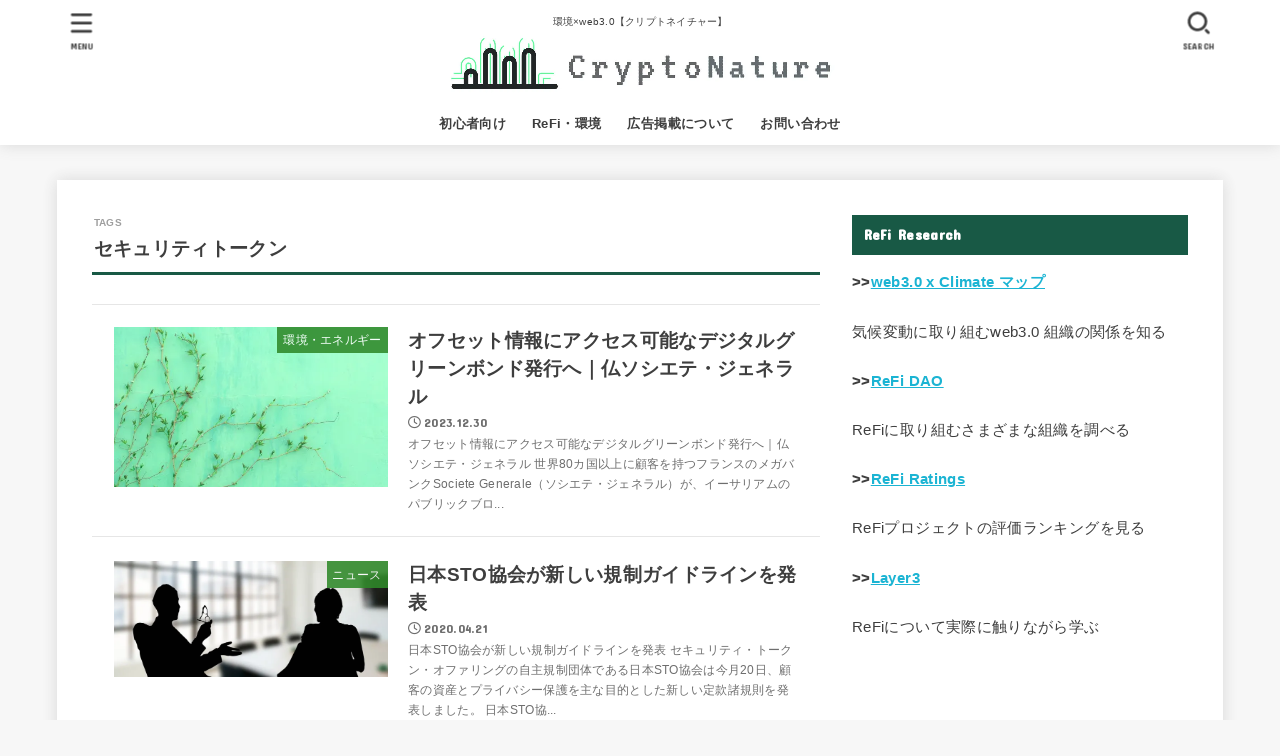

--- FILE ---
content_type: text/html; charset=UTF-8
request_url: https://crypto-nature.com/tag/%E3%82%BB%E3%82%AD%E3%83%A5%E3%83%AA%E3%83%86%E3%82%A3%E3%83%88%E3%83%BC%E3%82%AF%E3%83%B3/
body_size: 23878
content:
<!doctype html>
<html dir="ltr" lang="ja">
<head>
<meta charset="utf-8">
<meta http-equiv="X-UA-Compatible" content="IE=edge">
<meta name="HandheldFriendly" content="True">
<meta name="MobileOptimized" content="320">
<meta name="viewport" content="width=device-width, initial-scale=1"/>
<link rel="pingback" href="https://crypto-nature.com/xmlrpc.php">
<title>セキュリティトークン | クリプトネイチャー【Crypto Nature】</title>

		<!-- All in One SEO 4.9.3 - aioseo.com -->
	<meta name="robots" content="max-image-preview:large" />
	<meta name="google-site-verification" content="googlea146d4cb550eff87.html" />
	<link rel="canonical" href="https://crypto-nature.com/tag/%e3%82%bb%e3%82%ad%e3%83%a5%e3%83%aa%e3%83%86%e3%82%a3%e3%83%88%e3%83%bc%e3%82%af%e3%83%b3/" />
	<meta name="generator" content="All in One SEO (AIOSEO) 4.9.3" />
		<script data-jetpack-boost="ignore" type="application/ld+json" class="aioseo-schema">
			{"@context":"https:\/\/schema.org","@graph":[{"@type":"BreadcrumbList","@id":"https:\/\/crypto-nature.com\/tag\/%E3%82%BB%E3%82%AD%E3%83%A5%E3%83%AA%E3%83%86%E3%82%A3%E3%83%88%E3%83%BC%E3%82%AF%E3%83%B3\/#breadcrumblist","itemListElement":[{"@type":"ListItem","@id":"https:\/\/crypto-nature.com#listItem","position":1,"name":"\u30db\u30fc\u30e0","item":"https:\/\/crypto-nature.com","nextItem":{"@type":"ListItem","@id":"https:\/\/crypto-nature.com\/tag\/%e3%82%bb%e3%82%ad%e3%83%a5%e3%83%aa%e3%83%86%e3%82%a3%e3%83%88%e3%83%bc%e3%82%af%e3%83%b3\/#listItem","name":"\u30bb\u30ad\u30e5\u30ea\u30c6\u30a3\u30c8\u30fc\u30af\u30f3"}},{"@type":"ListItem","@id":"https:\/\/crypto-nature.com\/tag\/%e3%82%bb%e3%82%ad%e3%83%a5%e3%83%aa%e3%83%86%e3%82%a3%e3%83%88%e3%83%bc%e3%82%af%e3%83%b3\/#listItem","position":2,"name":"\u30bb\u30ad\u30e5\u30ea\u30c6\u30a3\u30c8\u30fc\u30af\u30f3","previousItem":{"@type":"ListItem","@id":"https:\/\/crypto-nature.com#listItem","name":"\u30db\u30fc\u30e0"}}]},{"@type":"CollectionPage","@id":"https:\/\/crypto-nature.com\/tag\/%E3%82%BB%E3%82%AD%E3%83%A5%E3%83%AA%E3%83%86%E3%82%A3%E3%83%88%E3%83%BC%E3%82%AF%E3%83%B3\/#collectionpage","url":"https:\/\/crypto-nature.com\/tag\/%E3%82%BB%E3%82%AD%E3%83%A5%E3%83%AA%E3%83%86%E3%82%A3%E3%83%88%E3%83%BC%E3%82%AF%E3%83%B3\/","name":"\u30bb\u30ad\u30e5\u30ea\u30c6\u30a3\u30c8\u30fc\u30af\u30f3 | \u30af\u30ea\u30d7\u30c8\u30cd\u30a4\u30c1\u30e3\u30fc\u3010Crypto Nature\u3011","inLanguage":"ja","isPartOf":{"@id":"https:\/\/crypto-nature.com\/#website"},"breadcrumb":{"@id":"https:\/\/crypto-nature.com\/tag\/%E3%82%BB%E3%82%AD%E3%83%A5%E3%83%AA%E3%83%86%E3%82%A3%E3%83%88%E3%83%BC%E3%82%AF%E3%83%B3\/#breadcrumblist"}},{"@type":"Organization","@id":"https:\/\/crypto-nature.com\/#organization","name":"\u30af\u30ea\u30d7\u30c8\u30cd\u30a4\u30c1\u30e3\u30fc","description":"\u74b0\u5883\u00d7web3.0\u3010\u30af\u30ea\u30d7\u30c8\u30cd\u30a4\u30c1\u30e3\u30fc\u3011","url":"https:\/\/crypto-nature.com\/","logo":{"@type":"ImageObject","url":"https:\/\/i0.wp.com\/crypto-nature.com\/wp-content\/uploads\/2021\/07\/linkedin_profile_image.png?fit=1000%2C1000&ssl=1","@id":"https:\/\/crypto-nature.com\/tag\/%E3%82%BB%E3%82%AD%E3%83%A5%E3%83%AA%E3%83%86%E3%82%A3%E3%83%88%E3%83%BC%E3%82%AF%E3%83%B3\/#organizationLogo","width":1000,"height":1000},"image":{"@id":"https:\/\/crypto-nature.com\/tag\/%E3%82%BB%E3%82%AD%E3%83%A5%E3%83%AA%E3%83%86%E3%82%A3%E3%83%88%E3%83%BC%E3%82%AF%E3%83%B3\/#organizationLogo"}},{"@type":"WebSite","@id":"https:\/\/crypto-nature.com\/#website","url":"https:\/\/crypto-nature.com\/","name":"CryptoNature","description":"\u74b0\u5883\u00d7web3.0\u3010\u30af\u30ea\u30d7\u30c8\u30cd\u30a4\u30c1\u30e3\u30fc\u3011","inLanguage":"ja","publisher":{"@id":"https:\/\/crypto-nature.com\/#organization"}}]}
		</script>
		<!-- All in One SEO -->

<link rel='dns-prefetch' href='//webfonts.xserver.jp' />
<link rel='dns-prefetch' href='//www.googletagmanager.com' />
<link rel='dns-prefetch' href='//stats.wp.com' />
<link rel='dns-prefetch' href='//fonts.googleapis.com' />
<link rel='dns-prefetch' href='//cdnjs.cloudflare.com' />
<link rel='dns-prefetch' href='//widgets.wp.com' />
<link rel='dns-prefetch' href='//s0.wp.com' />
<link rel='dns-prefetch' href='//0.gravatar.com' />
<link rel='dns-prefetch' href='//1.gravatar.com' />
<link rel='dns-prefetch' href='//2.gravatar.com' />
<link rel='dns-prefetch' href='//pagead2.googlesyndication.com' />
<link rel='preconnect' href='//i0.wp.com' />
<link rel='preconnect' href='//c0.wp.com' />
<link rel="alternate" type="application/rss+xml" title="クリプトネイチャー【Crypto Nature】 &raquo; フィード" href="https://crypto-nature.com/feed/" />

<link rel="alternate" type="application/rss+xml" title="クリプトネイチャー【Crypto Nature】 &raquo; セキュリティトークン タグのフィード" href="https://crypto-nature.com/tag/%e3%82%bb%e3%82%ad%e3%83%a5%e3%83%aa%e3%83%86%e3%82%a3%e3%83%88%e3%83%bc%e3%82%af%e3%83%b3/feed/" />
<link rel='stylesheet' id='all-css-aa266e958a5d4dd82ff91dbcee04aae8' href='https://crypto-nature.com/wp-content/boost-cache/static/b6c321fe12.min.css' type='text/css' media='all' />
<style id='stk_style-inline-css'>
:root{--stk-base-font-family:"游ゴシック","Yu Gothic","游ゴシック体","YuGothic","Hiragino Kaku Gothic ProN",Meiryo,sans-serif;--stk-base-font-size-pc:103%;--stk-base-font-size-sp:103%;--stk-font-awesome-free:"Font Awesome 6 Free";--stk-font-awesome-brand:"Font Awesome 6 Brands";--wp--preset--font-size--medium:clamp(1.2em,2.5vw,20px);--wp--preset--font-size--large:clamp(1.5em,4.5vw,36px);--wp--preset--font-size--x-large:clamp(1.9em,5.25vw,42px);--wp--style--gallery-gap-default:.5em;--stk-flex-style:flex-start;--stk-wrap-width:1166px;--stk-wide-width:980px;--stk-main-width:728px;--stk-side-margin:32px;--stk-post-thumb-ratio:16/10;--stk-line_height:1.8;--stk-heading-line_height:1.5;--stk-heading-margin_top:2em;--stk-heading-margin_bottom:1em;--stk-margin:1.6em;--stk-h2-margin-rl:-2vw;--stk-el-margin-rl:-4vw;--stk-list-icon-size:1.8em;--stk-list-item-margin:.7em;--stk-list-margin:1em;--stk-h2-border_radius:3px;--stk-h2-border_width:4px;--stk-h3-border_width:4px;--stk-h4-border_width:4px;--stk-wttl-border_radius:0;--stk-wttl-border_width:2px;--stk-supplement-border_radius:4px;--stk-supplement-border_width:2px;--stk-supplement-sat:82%;--stk-supplement-lig:86%;--stk-box-border_radius:4px;--stk-box-border_width:2px;--stk-btn-border_radius:3px;--stk-btn-border_width:2px;--main-text-color:#3E3E3E;--main-link-color:#1bb4d3;--main-link-color-hover:#E69B9B;--main-ttl-bg:#185945;--main-ttl-bg-rgba:rgba(24,89,69,.1);--main-ttl-color:#fff;--header-bg:#fff;--header-bg-overlay:#0a0a0a;--header-logo-color:#fff;--header-text-color:#3e3e3e;--inner-content-bg:#fff;--label-bg:#2f892a;--label-text-color:#fff;--slider-text-color:#444;--side-text-color:#3e3e3e;--footer-bg:#666;--footer-text-color:#CACACA;--footer-link-color:#f7f7f7;--new-mark-bg:#ff6347;--oc-box-blue:#19b4ce;--oc-box-blue-inner:#d4f3ff;--oc-box-red:#ee5656;--oc-box-red-inner:#feeeed;--oc-box-yellow:#f7cf2e;--oc-box-yellow-inner:#fffae2;--oc-box-green:#39cd75;--oc-box-green-inner:#e8fbf0;--oc-box-pink:#f7b2b2;--oc-box-pink-inner:#fee;--oc-box-gray:#9c9c9c;--oc-box-gray-inner:#f5f5f5;--oc-box-black:#313131;--oc-box-black-inner:#404040;--oc-btn-rich_yellow:#f7cf2e;--oc-btn-rich_yellow-sdw:rgba(222,182,21,1);--oc-btn-rich_pink:#ee5656;--oc-btn-rich_pink-sdw:rgba(213,61,61,1);--oc-btn-rich_orange:#ef9b2f;--oc-btn-rich_orange-sdw:rgba(214,130,22,1);--oc-btn-rich_green:#39cd75;--oc-btn-rich_green-sdw:rgba(32,180,92,1);--oc-btn-rich_blue:#19b4ce;--oc-btn-rich_blue-sdw:rgba(0,155,181,1);--oc-base-border-color:rgba(125,125,125,.3);--oc-has-background-basic-padding:1.1em;--stk-maker-yellow:#ff6;--stk-maker-pink:#ffd5d5;--stk-maker-blue:#b5dfff;--stk-maker-green:#cff7c7;--stk-caption-font-size:11px;--stk-palette-color1:#abb8c3;--stk-palette-color2:#f78da7;--stk-palette-color3:#cf2e2e;--stk-palette-color4:#ff6900;--stk-palette-color5:#fcb900;--stk-palette-color6:#7bdcb5;--stk-palette-color7:#00d084;--stk-palette-color8:#8ed1fc;--stk-palette-color9:#0693e3;--stk-palette-color10:#9b51e0;--stk-editor-color1:#1bb4d3;--stk-editor-color2:#f55e5e;--stk-editor-color3:#ee2;--stk-editor-color1-rgba:rgba(27,180,211,.1);--stk-editor-color2-rgba:rgba(245,94,94,.1);--stk-editor-color3-rgba:rgba(238,238,34,.1)}
ul.wpp-list{counter-reset:number}ul.wpp-list li{list-style:none;position:relative;border-bottom:1px solid #ddd;margin:0;padding-bottom:.75em}ul.wpp-list li a::before{counter-increment:number;content:counter(number);background-color:var(--main-ttl-bg);color:var(--main-ttl-color);margin-right:3px;width:1.5em;height:1.5em;line-height:1.5em;font-size:75%;border-radius:3px;font-weight:bold;display:block;text-align:center;position:absolute;left:2px;top:2px;z-index:1}ul.wpp-list img{margin-bottom:0;margin-right:5px}ul.wpp-list li a.wpp-post-title{display:block}ul.wpp-list li a.wpp-post-title::before,ul.wpp-list li .wpp-author a::before,ul.wpp-list li .wpp-category a::before{content:none}ul.wpp-list .wpp-excerpt{font-size:80%}
/*# sourceURL=stk_style-inline-css */
</style>
<link rel='stylesheet' id='screen-css-442352e93fc24cca252a5fd49b856fcf' href='https://crypto-nature.com/wp-content/boost-cache/static/3da2fbf3e5.min.css' type='text/css' media='screen' />
<style id='wp-img-auto-sizes-contain-inline-css'>
img:is([sizes=auto i],[sizes^="auto," i]){contain-intrinsic-size:3000px 1500px}
/*# sourceURL=wp-img-auto-sizes-contain-inline-css */
</style>
<style id='wp-emoji-styles-inline-css'>

	img.wp-smiley, img.emoji {
		display: inline !important;
		border: none !important;
		box-shadow: none !important;
		height: 1em !important;
		width: 1em !important;
		margin: 0 0.07em !important;
		vertical-align: -0.1em !important;
		background: none !important;
		padding: 0 !important;
	}
/*# sourceURL=wp-emoji-styles-inline-css */
</style>
<style id='wp-block-library-inline-css'>
:root{--wp-block-synced-color:#7a00df;--wp-block-synced-color--rgb:122,0,223;--wp-bound-block-color:var(--wp-block-synced-color);--wp-editor-canvas-background:#ddd;--wp-admin-theme-color:#007cba;--wp-admin-theme-color--rgb:0,124,186;--wp-admin-theme-color-darker-10:#006ba1;--wp-admin-theme-color-darker-10--rgb:0,107,160.5;--wp-admin-theme-color-darker-20:#005a87;--wp-admin-theme-color-darker-20--rgb:0,90,135;--wp-admin-border-width-focus:2px}@media (min-resolution:192dpi){:root{--wp-admin-border-width-focus:1.5px}}.wp-element-button{cursor:pointer}:root .has-very-light-gray-background-color{background-color:#eee}:root .has-very-dark-gray-background-color{background-color:#313131}:root .has-very-light-gray-color{color:#eee}:root .has-very-dark-gray-color{color:#313131}:root .has-vivid-green-cyan-to-vivid-cyan-blue-gradient-background{background:linear-gradient(135deg,#00d084,#0693e3)}:root .has-purple-crush-gradient-background{background:linear-gradient(135deg,#34e2e4,#4721fb 50%,#ab1dfe)}:root .has-hazy-dawn-gradient-background{background:linear-gradient(135deg,#faaca8,#dad0ec)}:root .has-subdued-olive-gradient-background{background:linear-gradient(135deg,#fafae1,#67a671)}:root .has-atomic-cream-gradient-background{background:linear-gradient(135deg,#fdd79a,#004a59)}:root .has-nightshade-gradient-background{background:linear-gradient(135deg,#330968,#31cdcf)}:root .has-midnight-gradient-background{background:linear-gradient(135deg,#020381,#2874fc)}:root{--wp--preset--font-size--normal:16px;--wp--preset--font-size--huge:42px}.has-regular-font-size{font-size:1em}.has-larger-font-size{font-size:2.625em}.has-normal-font-size{font-size:var(--wp--preset--font-size--normal)}.has-huge-font-size{font-size:var(--wp--preset--font-size--huge)}.has-text-align-center{text-align:center}.has-text-align-left{text-align:left}.has-text-align-right{text-align:right}.has-fit-text{white-space:nowrap!important}#end-resizable-editor-section{display:none}.aligncenter{clear:both}.items-justified-left{justify-content:flex-start}.items-justified-center{justify-content:center}.items-justified-right{justify-content:flex-end}.items-justified-space-between{justify-content:space-between}.screen-reader-text{border:0;clip-path:inset(50%);height:1px;margin:-1px;overflow:hidden;padding:0;position:absolute;width:1px;word-wrap:normal!important}.screen-reader-text:focus{background-color:#ddd;clip-path:none;color:#444;display:block;font-size:1em;height:auto;left:5px;line-height:normal;padding:15px 23px 14px;text-decoration:none;top:5px;width:auto;z-index:100000}html :where(.has-border-color){border-style:solid}html :where([style*=border-top-color]){border-top-style:solid}html :where([style*=border-right-color]){border-right-style:solid}html :where([style*=border-bottom-color]){border-bottom-style:solid}html :where([style*=border-left-color]){border-left-style:solid}html :where([style*=border-width]){border-style:solid}html :where([style*=border-top-width]){border-top-style:solid}html :where([style*=border-right-width]){border-right-style:solid}html :where([style*=border-bottom-width]){border-bottom-style:solid}html :where([style*=border-left-width]){border-left-style:solid}html :where(img[class*=wp-image-]){height:auto;max-width:100%}:where(figure){margin:0 0 1em}html :where(.is-position-sticky){--wp-admin--admin-bar--position-offset:var(--wp-admin--admin-bar--height,0px)}@media screen and (max-width:600px){html :where(.is-position-sticky){--wp-admin--admin-bar--position-offset:0px}}

/*# sourceURL=wp-block-library-inline-css */
</style><style id='global-styles-inline-css'>
:root{--wp--preset--aspect-ratio--square: 1;--wp--preset--aspect-ratio--4-3: 4/3;--wp--preset--aspect-ratio--3-4: 3/4;--wp--preset--aspect-ratio--3-2: 3/2;--wp--preset--aspect-ratio--2-3: 2/3;--wp--preset--aspect-ratio--16-9: 16/9;--wp--preset--aspect-ratio--9-16: 9/16;--wp--preset--color--black: #000;--wp--preset--color--cyan-bluish-gray: #abb8c3;--wp--preset--color--white: #fff;--wp--preset--color--pale-pink: #f78da7;--wp--preset--color--vivid-red: #cf2e2e;--wp--preset--color--luminous-vivid-orange: #ff6900;--wp--preset--color--luminous-vivid-amber: #fcb900;--wp--preset--color--light-green-cyan: #7bdcb5;--wp--preset--color--vivid-green-cyan: #00d084;--wp--preset--color--pale-cyan-blue: #8ed1fc;--wp--preset--color--vivid-cyan-blue: #0693e3;--wp--preset--color--vivid-purple: #9b51e0;--wp--preset--color--stk-palette-one: var(--stk-palette-color1);--wp--preset--color--stk-palette-two: var(--stk-palette-color2);--wp--preset--color--stk-palette-three: var(--stk-palette-color3);--wp--preset--color--stk-palette-four: var(--stk-palette-color4);--wp--preset--color--stk-palette-five: var(--stk-palette-color5);--wp--preset--color--stk-palette-six: var(--stk-palette-color6);--wp--preset--color--stk-palette-seven: var(--stk-palette-color7);--wp--preset--color--stk-palette-eight: var(--stk-palette-color8);--wp--preset--color--stk-palette-nine: var(--stk-palette-color9);--wp--preset--color--stk-palette-ten: var(--stk-palette-color10);--wp--preset--color--mainttlbg: var(--main-ttl-bg);--wp--preset--color--mainttltext: var(--main-ttl-color);--wp--preset--color--stkeditorcolor-1: var(--stk-editor-color1);--wp--preset--color--stkeditorcolor-2: var(--stk-editor-color2);--wp--preset--color--stkeditorcolor-3: var(--stk-editor-color3);--wp--preset--gradient--vivid-cyan-blue-to-vivid-purple: linear-gradient(135deg,rgb(6,147,227) 0%,rgb(155,81,224) 100%);--wp--preset--gradient--light-green-cyan-to-vivid-green-cyan: linear-gradient(135deg,rgb(122,220,180) 0%,rgb(0,208,130) 100%);--wp--preset--gradient--luminous-vivid-amber-to-luminous-vivid-orange: linear-gradient(135deg,rgb(252,185,0) 0%,rgb(255,105,0) 100%);--wp--preset--gradient--luminous-vivid-orange-to-vivid-red: linear-gradient(135deg,rgb(255,105,0) 0%,rgb(207,46,46) 100%);--wp--preset--gradient--very-light-gray-to-cyan-bluish-gray: linear-gradient(135deg,rgb(238,238,238) 0%,rgb(169,184,195) 100%);--wp--preset--gradient--cool-to-warm-spectrum: linear-gradient(135deg,rgb(74,234,220) 0%,rgb(151,120,209) 20%,rgb(207,42,186) 40%,rgb(238,44,130) 60%,rgb(251,105,98) 80%,rgb(254,248,76) 100%);--wp--preset--gradient--blush-light-purple: linear-gradient(135deg,rgb(255,206,236) 0%,rgb(152,150,240) 100%);--wp--preset--gradient--blush-bordeaux: linear-gradient(135deg,rgb(254,205,165) 0%,rgb(254,45,45) 50%,rgb(107,0,62) 100%);--wp--preset--gradient--luminous-dusk: linear-gradient(135deg,rgb(255,203,112) 0%,rgb(199,81,192) 50%,rgb(65,88,208) 100%);--wp--preset--gradient--pale-ocean: linear-gradient(135deg,rgb(255,245,203) 0%,rgb(182,227,212) 50%,rgb(51,167,181) 100%);--wp--preset--gradient--electric-grass: linear-gradient(135deg,rgb(202,248,128) 0%,rgb(113,206,126) 100%);--wp--preset--gradient--midnight: linear-gradient(135deg,rgb(2,3,129) 0%,rgb(40,116,252) 100%);--wp--preset--font-size--small: 13px;--wp--preset--font-size--medium: 20px;--wp--preset--font-size--large: 36px;--wp--preset--font-size--x-large: 42px;--wp--preset--spacing--20: 0.44rem;--wp--preset--spacing--30: 0.67rem;--wp--preset--spacing--40: 1rem;--wp--preset--spacing--50: 1.5rem;--wp--preset--spacing--60: 2.25rem;--wp--preset--spacing--70: 3.38rem;--wp--preset--spacing--80: 5.06rem;--wp--preset--shadow--natural: 6px 6px 9px rgba(0, 0, 0, 0.2);--wp--preset--shadow--deep: 12px 12px 50px rgba(0, 0, 0, 0.4);--wp--preset--shadow--sharp: 6px 6px 0px rgba(0, 0, 0, 0.2);--wp--preset--shadow--outlined: 6px 6px 0px -3px rgb(255, 255, 255), 6px 6px rgb(0, 0, 0);--wp--preset--shadow--crisp: 6px 6px 0px rgb(0, 0, 0);}:where(.is-layout-flex){gap: 0.5em;}:where(.is-layout-grid){gap: 0.5em;}body .is-layout-flex{display: flex;}.is-layout-flex{flex-wrap: wrap;align-items: center;}.is-layout-flex > :is(*, div){margin: 0;}body .is-layout-grid{display: grid;}.is-layout-grid > :is(*, div){margin: 0;}:where(.wp-block-columns.is-layout-flex){gap: 2em;}:where(.wp-block-columns.is-layout-grid){gap: 2em;}:where(.wp-block-post-template.is-layout-flex){gap: 1.25em;}:where(.wp-block-post-template.is-layout-grid){gap: 1.25em;}.has-black-color{color: var(--wp--preset--color--black) !important;}.has-cyan-bluish-gray-color{color: var(--wp--preset--color--cyan-bluish-gray) !important;}.has-white-color{color: var(--wp--preset--color--white) !important;}.has-pale-pink-color{color: var(--wp--preset--color--pale-pink) !important;}.has-vivid-red-color{color: var(--wp--preset--color--vivid-red) !important;}.has-luminous-vivid-orange-color{color: var(--wp--preset--color--luminous-vivid-orange) !important;}.has-luminous-vivid-amber-color{color: var(--wp--preset--color--luminous-vivid-amber) !important;}.has-light-green-cyan-color{color: var(--wp--preset--color--light-green-cyan) !important;}.has-vivid-green-cyan-color{color: var(--wp--preset--color--vivid-green-cyan) !important;}.has-pale-cyan-blue-color{color: var(--wp--preset--color--pale-cyan-blue) !important;}.has-vivid-cyan-blue-color{color: var(--wp--preset--color--vivid-cyan-blue) !important;}.has-vivid-purple-color{color: var(--wp--preset--color--vivid-purple) !important;}.has-black-background-color{background-color: var(--wp--preset--color--black) !important;}.has-cyan-bluish-gray-background-color{background-color: var(--wp--preset--color--cyan-bluish-gray) !important;}.has-white-background-color{background-color: var(--wp--preset--color--white) !important;}.has-pale-pink-background-color{background-color: var(--wp--preset--color--pale-pink) !important;}.has-vivid-red-background-color{background-color: var(--wp--preset--color--vivid-red) !important;}.has-luminous-vivid-orange-background-color{background-color: var(--wp--preset--color--luminous-vivid-orange) !important;}.has-luminous-vivid-amber-background-color{background-color: var(--wp--preset--color--luminous-vivid-amber) !important;}.has-light-green-cyan-background-color{background-color: var(--wp--preset--color--light-green-cyan) !important;}.has-vivid-green-cyan-background-color{background-color: var(--wp--preset--color--vivid-green-cyan) !important;}.has-pale-cyan-blue-background-color{background-color: var(--wp--preset--color--pale-cyan-blue) !important;}.has-vivid-cyan-blue-background-color{background-color: var(--wp--preset--color--vivid-cyan-blue) !important;}.has-vivid-purple-background-color{background-color: var(--wp--preset--color--vivid-purple) !important;}.has-black-border-color{border-color: var(--wp--preset--color--black) !important;}.has-cyan-bluish-gray-border-color{border-color: var(--wp--preset--color--cyan-bluish-gray) !important;}.has-white-border-color{border-color: var(--wp--preset--color--white) !important;}.has-pale-pink-border-color{border-color: var(--wp--preset--color--pale-pink) !important;}.has-vivid-red-border-color{border-color: var(--wp--preset--color--vivid-red) !important;}.has-luminous-vivid-orange-border-color{border-color: var(--wp--preset--color--luminous-vivid-orange) !important;}.has-luminous-vivid-amber-border-color{border-color: var(--wp--preset--color--luminous-vivid-amber) !important;}.has-light-green-cyan-border-color{border-color: var(--wp--preset--color--light-green-cyan) !important;}.has-vivid-green-cyan-border-color{border-color: var(--wp--preset--color--vivid-green-cyan) !important;}.has-pale-cyan-blue-border-color{border-color: var(--wp--preset--color--pale-cyan-blue) !important;}.has-vivid-cyan-blue-border-color{border-color: var(--wp--preset--color--vivid-cyan-blue) !important;}.has-vivid-purple-border-color{border-color: var(--wp--preset--color--vivid-purple) !important;}.has-vivid-cyan-blue-to-vivid-purple-gradient-background{background: var(--wp--preset--gradient--vivid-cyan-blue-to-vivid-purple) !important;}.has-light-green-cyan-to-vivid-green-cyan-gradient-background{background: var(--wp--preset--gradient--light-green-cyan-to-vivid-green-cyan) !important;}.has-luminous-vivid-amber-to-luminous-vivid-orange-gradient-background{background: var(--wp--preset--gradient--luminous-vivid-amber-to-luminous-vivid-orange) !important;}.has-luminous-vivid-orange-to-vivid-red-gradient-background{background: var(--wp--preset--gradient--luminous-vivid-orange-to-vivid-red) !important;}.has-very-light-gray-to-cyan-bluish-gray-gradient-background{background: var(--wp--preset--gradient--very-light-gray-to-cyan-bluish-gray) !important;}.has-cool-to-warm-spectrum-gradient-background{background: var(--wp--preset--gradient--cool-to-warm-spectrum) !important;}.has-blush-light-purple-gradient-background{background: var(--wp--preset--gradient--blush-light-purple) !important;}.has-blush-bordeaux-gradient-background{background: var(--wp--preset--gradient--blush-bordeaux) !important;}.has-luminous-dusk-gradient-background{background: var(--wp--preset--gradient--luminous-dusk) !important;}.has-pale-ocean-gradient-background{background: var(--wp--preset--gradient--pale-ocean) !important;}.has-electric-grass-gradient-background{background: var(--wp--preset--gradient--electric-grass) !important;}.has-midnight-gradient-background{background: var(--wp--preset--gradient--midnight) !important;}.has-small-font-size{font-size: var(--wp--preset--font-size--small) !important;}.has-medium-font-size{font-size: var(--wp--preset--font-size--medium) !important;}.has-large-font-size{font-size: var(--wp--preset--font-size--large) !important;}.has-x-large-font-size{font-size: var(--wp--preset--font-size--x-large) !important;}
/*# sourceURL=global-styles-inline-css */
</style>

<style id='classic-theme-styles-inline-css'>
/*! This file is auto-generated */
.wp-block-button__link{color:#fff;background-color:#32373c;border-radius:9999px;box-shadow:none;text-decoration:none;padding:calc(.667em + 2px) calc(1.333em + 2px);font-size:1.125em}.wp-block-file__button{background:#32373c;color:#fff;text-decoration:none}
/*# sourceURL=/wp-includes/css/classic-themes.min.css */
</style>
<link rel='stylesheet' id='gf_font-css' href='https://fonts.googleapis.com/css?family=Concert+One&#038;display=swap' media='all' />
<style id='gf_font-inline-css'>
.gf {font-family: "Concert One", "游ゴシック", "Yu Gothic", "游ゴシック体", "YuGothic", "Hiragino Kaku Gothic ProN", Meiryo, sans-serif;}
/*# sourceURL=gf_font-inline-css */
</style>
<link rel='stylesheet' id='fontawesome-css' href='https://cdnjs.cloudflare.com/ajax/libs/font-awesome/6.5.2/css/all.min.css' media='all' />
<script data-jetpack-boost="ignore" type="text/javascript" src="https://crypto-nature.com/wp-includes/js/jquery/jquery.min.js?ver=3.7.1" id="jquery-core-js"></script>




<!-- Site Kit によって追加された Google タグ（gtag.js）スニペット -->
<!-- Google アナリティクス スニペット (Site Kit が追加) -->


<link rel="https://api.w.org/" href="https://crypto-nature.com/wp-json/" /><link rel="alternate" title="JSON" type="application/json" href="https://crypto-nature.com/wp-json/wp/v2/tags/97" /><meta name="generator" content="Site Kit by Google 1.171.0" /><meta name="google-site-verification" content="bhXDyoukf-kLyaLKpp3D_T3jTx6AYTNRLcWRKFmO7kI" /><style type='text/css'>
#post-9669 h1,#post-9669 h2,#post-9669 h3,#post-9669 h1:lang(ja),#post-9669 h2:lang(ja),#post-9669 h3:lang(ja),#post-9669 .entry-title:lang(ja){ font-family: "リュウミン B-KL";}#post-9669 h4,#post-9669 h5,#post-9669 h6,#post-9669 h4:lang(ja),#post-9669 h5:lang(ja),#post-9669 h6:lang(ja),#post-9669 div.entry-meta span:lang(ja),#post-9669 footer.entry-footer span:lang(ja){ font-family: "リュウミン B-KL";}#post-9669.hentry,#post-9669 .entry-content p,#post-9669 .post-inner.entry-content p,#post-9669 #comments div:lang(ja){ font-family: "黎ミン M";}#post-9669 strong,#post-9669 b,#post-9669 #comments .comment-author .fn:lang(ja){ font-family: "リュウミン B-KL";}#post-5176 h1,#post-5176 h2,#post-5176 h3,#post-5176 h1:lang(ja),#post-5176 h2:lang(ja),#post-5176 h3:lang(ja),#post-5176 .entry-title:lang(ja){ font-family: "リュウミン B-KL";}#post-5176 h4,#post-5176 h5,#post-5176 h6,#post-5176 h4:lang(ja),#post-5176 h5:lang(ja),#post-5176 h6:lang(ja),#post-5176 div.entry-meta span:lang(ja),#post-5176 footer.entry-footer span:lang(ja){ font-family: "リュウミン B-KL";}#post-5176.hentry,#post-5176 .entry-content p,#post-5176 .post-inner.entry-content p,#post-5176 #comments div:lang(ja){ font-family: "黎ミン M";}#post-5176 strong,#post-5176 b,#post-5176 #comments .comment-author .fn:lang(ja){ font-family: "リュウミン B-KL";}#post-2646 h1,#post-2646 h2,#post-2646 h3,#post-2646 h1:lang(ja),#post-2646 h2:lang(ja),#post-2646 h3:lang(ja),#post-2646 .entry-title:lang(ja){ font-family: "リュウミン B-KL";}#post-2646 h4,#post-2646 h5,#post-2646 h6,#post-2646 h4:lang(ja),#post-2646 h5:lang(ja),#post-2646 h6:lang(ja),#post-2646 div.entry-meta span:lang(ja),#post-2646 footer.entry-footer span:lang(ja){ font-family: "リュウミン B-KL";}#post-2646.hentry,#post-2646 .entry-content p,#post-2646 .post-inner.entry-content p,#post-2646 #comments div:lang(ja){ font-family: "黎ミン M";}#post-2646 strong,#post-2646 b,#post-2646 #comments .comment-author .fn:lang(ja){ font-family: "リュウミン B-KL";}#post-2372 h1,#post-2372 h2,#post-2372 h3,#post-2372 h1:lang(ja),#post-2372 h2:lang(ja),#post-2372 h3:lang(ja),#post-2372 .entry-title:lang(ja){ font-family: "リュウミン B-KL";}#post-2372 h4,#post-2372 h5,#post-2372 h6,#post-2372 h4:lang(ja),#post-2372 h5:lang(ja),#post-2372 h6:lang(ja),#post-2372 div.entry-meta span:lang(ja),#post-2372 footer.entry-footer span:lang(ja){ font-family: "リュウミン B-KL";}#post-2372.hentry,#post-2372 .entry-content p,#post-2372 .post-inner.entry-content p,#post-2372 #comments div:lang(ja){ font-family: "黎ミン M";}#post-2372 strong,#post-2372 b,#post-2372 #comments .comment-author .fn:lang(ja){ font-family: "リュウミン B-KL";}#post-2383 h1,#post-2383 h2,#post-2383 h3,#post-2383 h1:lang(ja),#post-2383 h2:lang(ja),#post-2383 h3:lang(ja),#post-2383 .entry-title:lang(ja){ font-family: "リュウミン B-KL";}#post-2383 h4,#post-2383 h5,#post-2383 h6,#post-2383 h4:lang(ja),#post-2383 h5:lang(ja),#post-2383 h6:lang(ja),#post-2383 div.entry-meta span:lang(ja),#post-2383 footer.entry-footer span:lang(ja){ font-family: "リュウミン B-KL";}#post-2383.hentry,#post-2383 .entry-content p,#post-2383 .post-inner.entry-content p,#post-2383 #comments div:lang(ja){ font-family: "黎ミン M";}#post-2383 strong,#post-2383 b,#post-2383 #comments .comment-author .fn:lang(ja){ font-family: "リュウミン B-KL";}</style>
	<style>img#wpstats{display:none}</style>
		            <style id="wpp-loading-animation-styles">@-webkit-keyframes bgslide{from{background-position-x:0}to{background-position-x:-200%}}@keyframes bgslide{from{background-position-x:0}to{background-position-x:-200%}}.wpp-widget-block-placeholder,.wpp-shortcode-placeholder{margin:0 auto;width:60px;height:3px;background:#dd3737;background:linear-gradient(90deg,#dd3737 0%,#571313 10%,#dd3737 100%);background-size:200% auto;border-radius:3px;-webkit-animation:bgslide 1s infinite linear;animation:bgslide 1s infinite linear}</style>
            
<!-- Site Kit が追加した Google AdSense メタタグ -->
<meta name="google-adsense-platform-account" content="ca-host-pub-2644536267352236">
<meta name="google-adsense-platform-domain" content="sitekit.withgoogle.com">
<!-- Site Kit が追加した End Google AdSense メタタグ -->

<!-- Google AdSense スニペット (Site Kit が追加) -->


<!-- (ここまで) Google AdSense スニペット (Site Kit が追加) -->
<link rel="icon" href="https://i0.wp.com/crypto-nature.com/wp-content/uploads/2019/02/cropped-fb8870748e3cdc672d5b5c7c8e41f0bf.png?fit=32%2C32&#038;ssl=1" sizes="32x32" />
<link rel="icon" href="https://i0.wp.com/crypto-nature.com/wp-content/uploads/2019/02/cropped-fb8870748e3cdc672d5b5c7c8e41f0bf.png?fit=192%2C192&#038;ssl=1" sizes="192x192" />
<link rel="apple-touch-icon" href="https://i0.wp.com/crypto-nature.com/wp-content/uploads/2019/02/cropped-fb8870748e3cdc672d5b5c7c8e41f0bf.png?fit=180%2C180&#038;ssl=1" />
<meta name="msapplication-TileImage" content="https://i0.wp.com/crypto-nature.com/wp-content/uploads/2019/02/cropped-fb8870748e3cdc672d5b5c7c8e41f0bf.png?fit=270%2C270&#038;ssl=1" />
		<style type="text/css" id="wp-custom-css">
			/*ランキング順位表示*/
ul.wpp-list li {
    border-bottom: 1px dashed #77776E;
    position: relative;
    list-style: none;
}
/*記事タイトル*/
ul.wpp-list li a.wpp-post-title {
    display: block;
    text-decoration: none;
    font-size: 15px;
    color: #333;
    margin: 10px 10px 10px 0px;
}
ul.wpp-list li a.wpp-post-title:hover {
    color: #3fa3ff;
}
/*アイキャッチ*/
ul.wpp-list li img {
    margin: 10px;
}
/*ランキングカウンター*/
ul.wpp-list li:before {
    content: counter(wpp-count);
    display: block;
    position: absolute;
    font-size: 13px;
    font-weight: bold;
    color: #fff;
    background-color: #555;
    padding: 3px 10px;
    border-radius:50%;
    z-index: 1;
}
/*カウント数*/
ul.wpp-list li {
    counter-increment: wpp-count;
}
/*ランキング1〜3の色変更*/
ul.wpp-list li:nth-child(1):before{
    background-color: #EFAF00;
}
ul.wpp-list li:nth-child(2):before{
    background-color: #9EACB4;
}
ul.wpp-list li:nth-child(3):before{
    background-color: #BA6E40;
}		</style>
		</head>
<body data-rsssl=1 class="archive tag tag-97 wp-custom-logo wp-embed-responsive wp-theme-jstork19 h_layout_pc_center_full h_layout_sp_center">
<svg xmlns="http://www.w3.org/2000/svg" width="0" height="0" focusable="false" role="none" style="visibility: hidden; position: absolute; left: -9999px; overflow: hidden;"><defs>
		<symbol viewBox="0 0 512 512" id="stk-facebook-svg"><path d="M504 256C504 119 393 8 256 8S8 119 8 256c0 123.78 90.69 226.38 209.25 245V327.69h-63V256h63v-54.64c0-62.15 37-96.48 93.67-96.48 27.14 0 55.52 4.84 55.52 4.84v61h-31.28c-30.8 0-40.41 19.12-40.41 38.73V256h68.78l-11 71.69h-57.78V501C413.31 482.38 504 379.78 504 256z"/></symbol>
		<symbol viewBox="0 0 512 512" id="stk-twitter-svg"><path d="M299.8,219.7L471,20.7h-40.6L281.7,193.4L163,20.7H26l179.6,261.4L26,490.7h40.6l157-182.5L349,490.7h137L299.8,219.7 L299.8,219.7z M244.2,284.3l-18.2-26L81.2,51.2h62.3l116.9,167.1l18.2,26l151.9,217.2h-62.3L244.2,284.3L244.2,284.3z"/></symbol>
		<symbol viewBox="0 0 576 512" id="stk-youtube-svg"><path d="M549.655 124.083c-6.281-23.65-24.787-42.276-48.284-48.597C458.781 64 288 64 288 64S117.22 64 74.629 75.486c-23.497 6.322-42.003 24.947-48.284 48.597-11.412 42.867-11.412 132.305-11.412 132.305s0 89.438 11.412 132.305c6.281 23.65 24.787 41.5 48.284 47.821C117.22 448 288 448 288 448s170.78 0 213.371-11.486c23.497-6.321 42.003-24.171 48.284-47.821 11.412-42.867 11.412-132.305 11.412-132.305s0-89.438-11.412-132.305zm-317.51 213.508V175.185l142.739 81.205-142.739 81.201z"/></symbol>
		<symbol viewBox="0 0 448 512" id="stk-instagram-svg"><path d="M224.1 141c-63.6 0-114.9 51.3-114.9 114.9s51.3 114.9 114.9 114.9S339 319.5 339 255.9 287.7 141 224.1 141zm0 189.6c-41.1 0-74.7-33.5-74.7-74.7s33.5-74.7 74.7-74.7 74.7 33.5 74.7 74.7-33.6 74.7-74.7 74.7zm146.4-194.3c0 14.9-12 26.8-26.8 26.8-14.9 0-26.8-12-26.8-26.8s12-26.8 26.8-26.8 26.8 12 26.8 26.8zm76.1 27.2c-1.7-35.9-9.9-67.7-36.2-93.9-26.2-26.2-58-34.4-93.9-36.2-37-2.1-147.9-2.1-184.9 0-35.8 1.7-67.6 9.9-93.9 36.1s-34.4 58-36.2 93.9c-2.1 37-2.1 147.9 0 184.9 1.7 35.9 9.9 67.7 36.2 93.9s58 34.4 93.9 36.2c37 2.1 147.9 2.1 184.9 0 35.9-1.7 67.7-9.9 93.9-36.2 26.2-26.2 34.4-58 36.2-93.9 2.1-37 2.1-147.8 0-184.8zM398.8 388c-7.8 19.6-22.9 34.7-42.6 42.6-29.5 11.7-99.5 9-132.1 9s-102.7 2.6-132.1-9c-19.6-7.8-34.7-22.9-42.6-42.6-11.7-29.5-9-99.5-9-132.1s-2.6-102.7 9-132.1c7.8-19.6 22.9-34.7 42.6-42.6 29.5-11.7 99.5-9 132.1-9s102.7-2.6 132.1 9c19.6 7.8 34.7 22.9 42.6 42.6 11.7 29.5 9 99.5 9 132.1s2.7 102.7-9 132.1z"/></symbol>
		<symbol viewBox="0 0 32 32" id="stk-line-svg"><path d="M25.82 13.151c0.465 0 0.84 0.38 0.84 0.841 0 0.46-0.375 0.84-0.84 0.84h-2.34v1.5h2.34c0.465 0 0.84 0.377 0.84 0.84 0 0.459-0.375 0.839-0.84 0.839h-3.181c-0.46 0-0.836-0.38-0.836-0.839v-6.361c0-0.46 0.376-0.84 0.84-0.84h3.181c0.461 0 0.836 0.38 0.836 0.84 0 0.465-0.375 0.84-0.84 0.84h-2.34v1.5zM20.68 17.172c0 0.36-0.232 0.68-0.576 0.795-0.085 0.028-0.177 0.041-0.265 0.041-0.281 0-0.521-0.12-0.68-0.333l-3.257-4.423v3.92c0 0.459-0.372 0.839-0.841 0.839-0.461 0-0.835-0.38-0.835-0.839v-6.361c0-0.36 0.231-0.68 0.573-0.793 0.080-0.031 0.181-0.044 0.259-0.044 0.26 0 0.5 0.139 0.66 0.339l3.283 4.44v-3.941c0-0.46 0.376-0.84 0.84-0.84 0.46 0 0.84 0.38 0.84 0.84zM13.025 17.172c0 0.459-0.376 0.839-0.841 0.839-0.46 0-0.836-0.38-0.836-0.839v-6.361c0-0.46 0.376-0.84 0.84-0.84 0.461 0 0.837 0.38 0.837 0.84zM9.737 18.011h-3.181c-0.46 0-0.84-0.38-0.84-0.839v-6.361c0-0.46 0.38-0.84 0.84-0.84 0.464 0 0.84 0.38 0.84 0.84v5.521h2.341c0.464 0 0.839 0.377 0.839 0.84 0 0.459-0.376 0.839-0.839 0.839zM32 13.752c0-7.161-7.18-12.989-16-12.989s-16 5.828-16 12.989c0 6.415 5.693 11.789 13.38 12.811 0.521 0.109 1.231 0.344 1.411 0.787 0.16 0.401 0.105 1.021 0.051 1.44l-0.219 1.36c-0.060 0.401-0.32 1.581 1.399 0.86 1.721-0.719 9.221-5.437 12.581-9.3 2.299-2.519 3.397-5.099 3.397-7.957z"/></symbol>
		<symbol viewBox="0 0 50 50" id="stk-feedly-svg"><path d="M20.42,44.65h9.94c1.59,0,3.12-.63,4.25-1.76l12-12c2.34-2.34,2.34-6.14,0-8.48L29.64,5.43c-2.34-2.34-6.14-2.34-8.48,0L4.18,22.4c-2.34,2.34-2.34,6.14,0,8.48l12,12c1.12,1.12,2.65,1.76,4.24,1.76Zm-2.56-11.39l-.95-.95c-.39-.39-.39-1.02,0-1.41l7.07-7.07c.39-.39,1.02-.39,1.41,0l2.12,2.12c.39,.39,.39,1.02,0,1.41l-5.9,5.9c-.19,.19-.44,.29-.71,.29h-2.34c-.27,0-.52-.11-.71-.29Zm10.36,4.71l-.95,.95c-.19,.19-.44,.29-.71,.29h-2.34c-.27,0-.52-.11-.71-.29l-.95-.95c-.39-.39-.39-1.02,0-1.41l2.12-2.12c.39-.39,1.02-.39,1.41,0l2.12,2.12c.39,.39,.39,1.02,0,1.41ZM11.25,25.23l12.73-12.73c.39-.39,1.02-.39,1.41,0l2.12,2.12c.39,.39,.39,1.02,0,1.41l-11.55,11.55c-.19,.19-.45,.29-.71,.29h-2.34c-.27,0-.52-.11-.71-.29l-.95-.95c-.39-.39-.39-1.02,0-1.41Z"/></symbol>
		<symbol viewBox="0 0 448 512" id="stk-tiktok-svg"><path d="M448,209.91a210.06,210.06,0,0,1-122.77-39.25V349.38A162.55,162.55,0,1,1,185,188.31V278.2a74.62,74.62,0,1,0,52.23,71.18V0l88,0a121.18,121.18,0,0,0,1.86,22.17h0A122.18,122.18,0,0,0,381,102.39a121.43,121.43,0,0,0,67,20.14Z"/></symbol>
		<symbol viewBox="0 0 50 50" id="stk-hatebu-svg"><path d="M5.53,7.51c5.39,0,10.71,0,16.02,0,.73,0,1.47,.06,2.19,.19,3.52,.6,6.45,3.36,6.99,6.54,.63,3.68-1.34,7.09-5.02,8.67-.32,.14-.63,.27-1.03,.45,3.69,.93,6.25,3.02,7.37,6.59,1.79,5.7-2.32,11.79-8.4,12.05-6.01,.26-12.03,.06-18.13,.06V7.51Zm8.16,28.37c.16,.03,.26,.07,.35,.07,1.82,0,3.64,.03,5.46,0,2.09-.03,3.73-1.58,3.89-3.62,.14-1.87-1.28-3.79-3.27-3.97-2.11-.19-4.25-.04-6.42-.04v7.56Zm-.02-13.77c1.46,0,2.83,0,4.2,0,.29,0,.58,0,.86-.03,1.67-.21,3.01-1.53,3.17-3.12,.16-1.62-.75-3.32-2.36-3.61-1.91-.34-3.89-.25-5.87-.35v7.1Z"/><path d="M43.93,30.53h-7.69V7.59h7.69V30.53Z"/><path d="M44,38.27c0,2.13-1.79,3.86-3.95,3.83-2.12-.03-3.86-1.77-3.85-3.85,0-2.13,1.8-3.86,3.96-3.83,2.12,.03,3.85,1.75,3.84,3.85Z"/></symbol>
		<symbol id="stk-pokect-svg" viewBox="0 0 50 50"><path d="M8.04,6.5c-2.24,.15-3.6,1.42-3.6,3.7v13.62c0,11.06,11,19.75,20.52,19.68,10.7-.08,20.58-9.11,20.58-19.68V10.2c0-2.28-1.44-3.57-3.7-3.7H8.04Zm8.67,11.08l8.25,7.84,8.26-7.84c3.7-1.55,5.31,2.67,3.79,3.9l-10.76,10.27c-.35,.33-2.23,.33-2.58,0l-10.76-10.27c-1.45-1.36,.44-5.65,3.79-3.9h0Z"/></symbol>
		<symbol id="stk-pinterest-svg" viewBox="0 0 50 50"><path d="M3.63,25c.11-6.06,2.25-11.13,6.43-15.19,4.18-4.06,9.15-6.12,14.94-6.18,6.23,.11,11.34,2.24,15.32,6.38,3.98,4.15,6,9.14,6.05,14.98-.11,6.01-2.25,11.06-6.43,15.15-4.18,4.09-9.15,6.16-14.94,6.21-2,0-4-.31-6.01-.92,.39-.61,.78-1.31,1.17-2.09,.44-.94,1-2.73,1.67-5.34,.17-.72,.42-1.7,.75-2.92,.39,.67,1.06,1.28,2,1.84,2.5,1.17,5.15,1.06,7.93-.33,2.89-1.67,4.9-4.26,6.01-7.76,1-3.67,.88-7.08-.38-10.22-1.25-3.15-3.49-5.41-6.72-6.8-4.06-1.17-8.01-1.04-11.85,.38s-6.51,3.85-8.01,7.3c-.39,1.28-.62,2.55-.71,3.8s-.04,2.47,.12,3.67,.59,2.27,1.25,3.21,1.56,1.67,2.67,2.17c.28,.11,.5,.11,.67,0,.22-.11,.44-.56,.67-1.33s.31-1.31,.25-1.59c-.06-.11-.17-.31-.33-.59-1.17-1.89-1.56-3.88-1.17-5.97,.39-2.09,1.25-3.85,2.59-5.3,2.06-1.84,4.47-2.84,7.22-3,2.75-.17,5.11,.59,7.05,2.25,1.06,1.22,1.74,2.7,2.04,4.42s.31,3.38,0,4.97c-.31,1.59-.85,3.07-1.63,4.47-1.39,2.17-3.03,3.28-4.92,3.34-1.11-.06-2.02-.49-2.71-1.29s-.91-1.74-.62-2.79c.11-.61,.44-1.81,1-3.59s.86-3.12,.92-4c-.17-2.12-1.14-3.2-2.92-3.26-1.39,.17-2.42,.79-3.09,1.88s-1.03,2.32-1.09,3.71c.17,1.62,.42,2.73,.75,3.34-.61,2.5-1.09,4.51-1.42,6.01-.11,.39-.42,1.59-.92,3.59s-.78,3.53-.83,4.59v2.34c-3.95-1.84-7.07-4.49-9.35-7.97-2.28-3.48-3.42-7.33-3.42-11.56Z"/></symbol>
		<symbol id="stk-user_url-svg" viewBox="0 0 50 50"><path d="M33.62,25c0,1.99-.11,3.92-.3,5.75H16.67c-.19-1.83-.38-3.76-.38-5.75s.19-3.92,.38-5.75h16.66c.19,1.83,.3,3.76,.3,5.75Zm13.65-5.75c.48,1.84,.73,3.76,.73,5.75s-.25,3.91-.73,5.75h-11.06c.19-1.85,.29-3.85,.29-5.75s-.1-3.9-.29-5.75h11.06Zm-.94-2.88h-10.48c-.9-5.74-2.68-10.55-4.97-13.62,7.04,1.86,12.76,6.96,15.45,13.62Zm-13.4,0h-15.87c.55-3.27,1.39-6.17,2.43-8.5,.94-2.12,1.99-3.66,3.01-4.63,1.01-.96,1.84-1.24,2.5-1.24s1.49,.29,2.5,1.24c1.02,.97,2.07,2.51,3.01,4.63,1.03,2.34,1.88,5.23,2.43,8.5h0Zm-29.26,0C6.37,9.72,12.08,4.61,19.12,2.76c-2.29,3.07-4.07,7.88-4.97,13.62H3.67Zm10.12,2.88c-.19,1.85-.37,3.77-.37,5.75s.18,3.9,.37,5.75H2.72c-.47-1.84-.72-3.76-.72-5.75s.25-3.91,.72-5.75H13.79Zm5.71,22.87c-1.03-2.34-1.88-5.23-2.43-8.5h15.87c-.55,3.27-1.39,6.16-2.43,8.5-.94,2.13-1.99,3.67-3.01,4.64-1.01,.95-1.84,1.24-2.58,1.24-.58,0-1.41-.29-2.42-1.24-1.02-.97-2.07-2.51-3.01-4.64h0Zm-.37,5.12c-7.04-1.86-12.76-6.96-15.45-13.62H14.16c.9,5.74,2.68,10.55,4.97,13.62h0Zm11.75,0c2.29-3.07,4.07-7.88,4.97-13.62h10.48c-2.7,6.66-8.41,11.76-15.45,13.62h0Z"/></symbol>
		<symbol id="stk-envelope-svg" viewBox="0 0 300 300"><path d="M300.03,81.5c0-30.25-24.75-55-55-55h-190c-30.25,0-55,24.75-55,55v140c0,30.25,24.75,55,55,55h190c30.25,0,55-24.75,55-55 V81.5z M37.4,63.87c4.75-4.75,11.01-7.37,17.63-7.37h190c6.62,0,12.88,2.62,17.63,7.37c4.75,4.75,7.37,11.01,7.37,17.63v5.56 c-0.32,0.2-0.64,0.41-0.95,0.64L160.2,169.61c-0.75,0.44-5.12,2.89-10.17,2.89c-4.99,0-9.28-2.37-10.23-2.94L30.99,87.7 c-0.31-0.23-0.63-0.44-0.95-0.64V81.5C30.03,74.88,32.65,68.62,37.4,63.87z M262.66,239.13c-4.75,4.75-11.01,7.37-17.63,7.37h-190 c-6.62,0-12.88-2.62-17.63-7.37c-4.75-4.75-7.37-11.01-7.37-17.63v-99.48l93.38,70.24c0.16,0.12,0.32,0.24,0.49,0.35 c1.17,0.81,11.88,7.88,26.13,7.88c14.25,0,24.96-7.07,26.14-7.88c0.17-0.11,0.33-0.23,0.49-0.35l93.38-70.24v99.48 C270.03,228.12,267.42,234.38,262.66,239.13z"/></symbol>
		<symbol viewBox="0 0 512 512" id="stk-amazon-svg"><path class="st0" d="M444.6,421.5L444.6,421.5C233.3,522,102.2,437.9,18.2,386.8c-5.2-3.2-14,0.8-6.4,9.6 C39.8,430.3,131.5,512,251.1,512c119.7,0,191-65.3,199.9-76.7C459.8,424,453.6,417.7,444.6,421.5z"/><path class="st0" d="M504,388.7L504,388.7c-5.7-7.4-34.5-8.8-52.7-6.5c-18.2,2.2-45.5,13.3-43.1,19.9c1.2,2.5,3.7,1.4,16.2,0.3 c12.5-1.2,47.6-5.7,54.9,3.9c7.3,9.6-11.2,55.4-14.6,62.8c-3.3,7.4,1.2,9.3,7.4,4.4c6.1-4.9,17-17.7,24.4-35.7 C503.9,419.6,508.3,394.3,504,388.7z"/><path class="st0" d="M302.6,147.3c-39.3,4.5-90.6,7.3-127.4,23.5c-42.4,18.3-72.2,55.7-72.2,110.7c0,70.4,44.4,105.6,101.4,105.6 c48.2,0,74.5-11.3,111.7-49.3c12.4,17.8,16.4,26.5,38.9,45.2c5,2.7,11.5,2.4,16-1.6l0,0h0c0,0,0,0,0,0l0.2,0.2 c13.5-12,38.1-33.4,51.9-45c5.5-4.6,4.6-11.9,0.2-18c-12.4-17.1-25.5-31.1-25.5-62.8V150.2c0-44.7,3.1-85.7-29.8-116.5 c-26-25-69.1-33.7-102-33.7c-64.4,0-136.3,24-151.5,103.7c-1.5,8.5,4.6,13,10.1,14.2l65.7,7c6.1-0.3,10.6-6.3,11.7-12.4 c5.6-27.4,28.7-40.7,54.5-40.7c13.9,0,29.7,5.1,38,17.6c9.4,13.9,8.2,33,8.2,49.1V147.3z M289.9,288.1 c-10.8,19.1-27.8,30.8-46.9,30.8c-26,0-41.2-19.8-41.2-49.1c0-57.7,51.7-68.2,100.7-68.2v14.7C302.6,242.6,303.2,264.7,289.9,288.1 z"/></symbol>
		<symbol viewBox="0 0 256 256" id="stk-link-svg"><path d="M85.56787,153.44629l67.88281-67.88184a12.0001,12.0001,0,1,1,16.97071,16.97071L102.53857,170.417a12.0001,12.0001,0,1,1-16.9707-16.9707ZM136.478,170.4248,108.19385,198.709a36,36,0,0,1-50.91211-50.91113l28.28418-28.28418A12.0001,12.0001,0,0,0,68.59521,102.543L40.311,130.82715a60.00016,60.00016,0,0,0,84.85351,84.85254l28.28418-28.28418A12.0001,12.0001,0,0,0,136.478,170.4248ZM215.6792,40.3125a60.06784,60.06784,0,0,0-84.85352,0L102.5415,68.59668a12.0001,12.0001,0,0,0,16.97071,16.9707L147.79639,57.2832a36,36,0,0,1,50.91211,50.91114l-28.28418,28.28418a12.0001,12.0001,0,0,0,16.9707,16.9707L215.6792,125.165a60.00052,60.00052,0,0,0,0-84.85254Z"/></symbol>
		</defs></svg>
<div id="container">

<header id="header" class="stk_header"><div class="inner-header wrap"><div class="site__logo fs_l"><p class="site_description">環境×web3.0【クリプトネイチャー】</p><p class="site__logo__title img"><a href="https://crypto-nature.com/" class="custom-logo-link" rel="home"><img width="1199" height="180" src="https://i0.wp.com/crypto-nature.com/wp-content/uploads/2022/07/cropped-47ec1849261995e0257a5bfd867af469-1.jpg?fit=1199%2C180&amp;ssl=1" class="custom-logo" alt="クリプトネイチャー【Crypto Nature】" decoding="async" fetchpriority="high" srcset="https://i0.wp.com/crypto-nature.com/wp-content/uploads/2022/07/cropped-47ec1849261995e0257a5bfd867af469-1.jpg?w=1199&amp;ssl=1 1199w, https://i0.wp.com/crypto-nature.com/wp-content/uploads/2022/07/cropped-47ec1849261995e0257a5bfd867af469-1.jpg?resize=300%2C45&amp;ssl=1 300w, https://i0.wp.com/crypto-nature.com/wp-content/uploads/2022/07/cropped-47ec1849261995e0257a5bfd867af469-1.jpg?resize=1024%2C154&amp;ssl=1 1024w, https://i0.wp.com/crypto-nature.com/wp-content/uploads/2022/07/cropped-47ec1849261995e0257a5bfd867af469-1.jpg?resize=150%2C23&amp;ssl=1 150w, https://i0.wp.com/crypto-nature.com/wp-content/uploads/2022/07/cropped-47ec1849261995e0257a5bfd867af469-1.jpg?resize=768%2C115&amp;ssl=1 768w, https://i0.wp.com/crypto-nature.com/wp-content/uploads/2022/07/cropped-47ec1849261995e0257a5bfd867af469-1.jpg?resize=485%2C73&amp;ssl=1 485w" sizes="(max-width: 1199px) 100vw, 1199px" /></a></p></div><nav class="stk_g_nav stk-hidden_sp"><ul id="menu-%e3%83%98%e3%83%83%e3%83%80%e3%83%bc" class="ul__g_nav gnav_m"><li id="menu-item-2272" class="menu-item menu-item-type-taxonomy menu-item-object-category menu-item-2272"><a href="https://crypto-nature.com/category/%e5%88%9d%e5%bf%83%e8%80%85%e5%90%91%e3%81%91%e3%81%ae%e5%9f%ba%e6%9c%ac%e7%9f%a5%e8%ad%98/">初心者向け</a></li>
<li id="menu-item-2275" class="menu-item menu-item-type-taxonomy menu-item-object-category menu-item-2275"><a href="https://crypto-nature.com/category/%e7%92%b0%e5%a2%83%e3%83%bb%e3%82%a8%e3%83%8d%e3%83%ab%e3%82%ae%e3%83%bc/">ReFi・環境</a></li>
<li id="menu-item-8606" class="menu-item menu-item-type-custom menu-item-object-custom menu-item-8606"><a href="https://docs.google.com/forms/d/e/1FAIpQLSfoFxg8vQuBAXdqSKDtmNuWrsbY3Z-YjUfsxig3u2HaiXru6A/viewform">広告掲載について</a></li>
<li id="menu-item-8607" class="menu-item menu-item-type-custom menu-item-object-custom menu-item-8607"><a href="https://crypto-nature.com/contact/">お問い合わせ</a></li>
</ul></nav><nav class="stk_g_nav fadeIn stk-hidden_pc"><ul id="menu-%e3%83%98%e3%83%83%e3%83%80%e3%83%bc-1" class="ul__g_nav"><li class="menu-item menu-item-type-taxonomy menu-item-object-category menu-item-2272"><a href="https://crypto-nature.com/category/%e5%88%9d%e5%bf%83%e8%80%85%e5%90%91%e3%81%91%e3%81%ae%e5%9f%ba%e6%9c%ac%e7%9f%a5%e8%ad%98/">初心者向け</a></li>
<li class="menu-item menu-item-type-taxonomy menu-item-object-category menu-item-2275"><a href="https://crypto-nature.com/category/%e7%92%b0%e5%a2%83%e3%83%bb%e3%82%a8%e3%83%8d%e3%83%ab%e3%82%ae%e3%83%bc/">ReFi・環境</a></li>
<li class="menu-item menu-item-type-custom menu-item-object-custom menu-item-8606"><a href="https://docs.google.com/forms/d/e/1FAIpQLSfoFxg8vQuBAXdqSKDtmNuWrsbY3Z-YjUfsxig3u2HaiXru6A/viewform">広告掲載について</a></li>
<li class="menu-item menu-item-type-custom menu-item-object-custom menu-item-8607"><a href="https://crypto-nature.com/contact/">お問い合わせ</a></li>
</ul></nav><a href="#searchbox" data-remodal-target="searchbox" class="nav_btn search_btn" aria-label="SEARCH" title="SEARCH">
			<svg version="1.1" id="svgicon_search_btn" class="stk_svgicon nav_btn__svgicon" xmlns="http://www.w3.org/2000/svg" xmlns:xlink="http://www.w3.org/1999/xlink" x="0px"
				y="0px" viewBox="0 0 50 50" style="enable-background:new 0 0 50 50;" xml:space="preserve">
				<path fill="" d="M44.35,48.52l-4.95-4.95c-1.17-1.17-1.17-3.07,0-4.24l0,0c1.17-1.17,3.07-1.17,4.24,0l4.95,4.95c1.17,1.17,1.17,3.07,0,4.24
					l0,0C47.42,49.7,45.53,49.7,44.35,48.52z"/>
				<path fill="" d="M22.81,7c8.35,0,15.14,6.79,15.14,15.14s-6.79,15.14-15.14,15.14S7.67,30.49,7.67,22.14S14.46,7,22.81,7 M22.81,1
				C11.13,1,1.67,10.47,1.67,22.14s9.47,21.14,21.14,21.14s21.14-9.47,21.14-21.14S34.49,1,22.81,1L22.81,1z"/>
			</svg>
			<span class="text gf">search</span></a><a href="#spnavi" data-remodal-target="spnavi" class="nav_btn menu_btn" aria-label="MENU" title="MENU">
			<svg version="1.1" id="svgicon_nav_btn" class="stk_svgicon nav_btn__svgicon" xmlns="http://www.w3.org/2000/svg" xmlns:xlink="http://www.w3.org/1999/xlink" x="0px"
				y="0px" viewBox="0 0 50 50" style="enable-background:new 0 0 50 50;" xml:space="preserve">
			<g>
				<g>
					<path fill="" d="M45.1,46.5H4.9c-1.6,0-2.9-1.3-2.9-2.9v-0.2c0-1.6,1.3-2.9,2.9-2.9h40.2c1.6,0,2.9,1.3,2.9,2.9v0.2
						C48,45.2,46.7,46.5,45.1,46.5z"/>
				</g>
				<g>
					<path fill="" d="M45.1,28.5H4.9c-1.6,0-2.9-1.3-2.9-2.9v-0.2c0-1.6,1.3-2.9,2.9-2.9h40.2c1.6,0,2.9,1.3,2.9,2.9v0.2
						C48,27.2,46.7,28.5,45.1,28.5z"/>
				</g>
				<g>
					<path fill="" d="M45.1,10.5H4.9C3.3,10.5,2,9.2,2,7.6V7.4c0-1.6,1.3-2.9,2.9-2.9h40.2c1.6,0,2.9,1.3,2.9,2.9v0.2
						C48,9.2,46.7,10.5,45.1,10.5z"/>
				</g>
			</g>
			</svg>
			<span class="text gf">menu</span></a></div></header><div id="content">
<div id="inner-content" class="fadeIn wrap">
<main id="main">

<h1 class="archive-title ttl-tags h2">セキュリティトークン</h1>


<div class="archives-list simple-list">


<article class="post-list fadeInDown post-9669 post type-post status-publish format-standard has-post-thumbnail category-607 category-15 tag-92 tag-97 tag-2676 tag-societe-generale article">
<a href="https://crypto-nature.com/2023/12/30/%e3%82%aa%e3%83%95%e3%82%bb%e3%83%83%e3%83%88%e6%83%85%e5%a0%b1%e3%81%ab%e3%82%a2%e3%82%af%e3%82%bb%e3%82%b9%e5%8f%af%e8%83%bd%e3%81%aa%e3%83%87%e3%82%b8%e3%82%bf%e3%83%ab%e3%82%b0%e3%83%aa%e3%83%bc/" rel="bookmark" title="オフセット情報にアクセス可能なデジタルグリーンボンド発行へ｜仏ソシエテ・ジェネラル" class="post-list__link">
<figure class="eyecatch of-cover">
<img width="485" height="284" src="https://i0.wp.com/crypto-nature.com/wp-content/uploads/2023/12/runze-shi-1kIyfRdLMxI-unsplash-scaled.jpg?fit=485%2C284&amp;ssl=1" class="archives-eyecatch-image attachment-oc-post-thum wp-post-image" alt="" decoding="async" srcset="https://i0.wp.com/crypto-nature.com/wp-content/uploads/2023/12/runze-shi-1kIyfRdLMxI-unsplash-scaled.jpg?w=2560&amp;ssl=1 2560w, https://i0.wp.com/crypto-nature.com/wp-content/uploads/2023/12/runze-shi-1kIyfRdLMxI-unsplash-scaled.jpg?resize=300%2C176&amp;ssl=1 300w, https://i0.wp.com/crypto-nature.com/wp-content/uploads/2023/12/runze-shi-1kIyfRdLMxI-unsplash-scaled.jpg?resize=1024%2C600&amp;ssl=1 1024w, https://i0.wp.com/crypto-nature.com/wp-content/uploads/2023/12/runze-shi-1kIyfRdLMxI-unsplash-scaled.jpg?resize=150%2C88&amp;ssl=1 150w, https://i0.wp.com/crypto-nature.com/wp-content/uploads/2023/12/runze-shi-1kIyfRdLMxI-unsplash-scaled.jpg?resize=768%2C450&amp;ssl=1 768w, https://i0.wp.com/crypto-nature.com/wp-content/uploads/2023/12/runze-shi-1kIyfRdLMxI-unsplash-scaled.jpg?resize=1536%2C900&amp;ssl=1 1536w, https://i0.wp.com/crypto-nature.com/wp-content/uploads/2023/12/runze-shi-1kIyfRdLMxI-unsplash-scaled.jpg?resize=2048%2C1200&amp;ssl=1 2048w, https://i0.wp.com/crypto-nature.com/wp-content/uploads/2023/12/runze-shi-1kIyfRdLMxI-unsplash-scaled.jpg?resize=485%2C284&amp;ssl=1 485w, https://i0.wp.com/crypto-nature.com/wp-content/uploads/2023/12/runze-shi-1kIyfRdLMxI-unsplash-scaled.jpg?w=1456&amp;ssl=1 1456w, https://i0.wp.com/crypto-nature.com/wp-content/uploads/2023/12/runze-shi-1kIyfRdLMxI-unsplash-scaled.jpg?w=2184&amp;ssl=1 2184w" sizes="(max-width: 485px) 45vw, 485px" /><span class="osusume-label cat-name cat-id-607">環境・エネルギー</span></figure>

<section class="archives-list-entry-content">
<h1 class="entry-title">オフセット情報にアクセス可能なデジタルグリーンボンド発行へ｜仏ソシエテ・ジェネラル</h1><div class="byline entry-meta vcard"><time class="time__date gf">2023.12.30</time></div><div class="description"><p>オフセット情報にアクセス可能なデジタルグリーンボンド発行へ｜仏ソシエテ・ジェネラル 世界80カ国以上に顧客を持つフランスのメガバンクSociete Generale（ソシエテ・ジェネラル）が、イーサリアムのパブリックブロ...</p></div></section>
</a>
</article>


<article class="post-list fadeInDown post-5176 post type-post status-publish format-standard has-post-thumbnail category-15 tag-1687 tag-24 tag-97 tag-sto tag-374 tag-sbi tag-1685 article">
<a href="https://crypto-nature.com/2020/04/21/%e6%97%a5%e6%9c%acsto%e5%8d%94%e4%bc%9a%e3%81%8c%e6%96%b0%e3%81%97%e3%81%84%e8%a6%8f%e5%88%b6%e3%82%ac%e3%82%a4%e3%83%89%e3%83%a9%e3%82%a4%e3%83%b3%e3%82%92%e7%99%ba%e8%a1%a8/" rel="bookmark" title="日本STO協会が新しい規制ガイドラインを発表" class="post-list__link">
<figure class="eyecatch of-cover">
<img width="485" height="205" src="https://i0.wp.com/crypto-nature.com/wp-content/uploads/2020/04/team-2894828_1280.jpg?fit=485%2C205&amp;ssl=1" class="archives-eyecatch-image attachment-oc-post-thum wp-post-image" alt="" decoding="async" srcset="https://i0.wp.com/crypto-nature.com/wp-content/uploads/2020/04/team-2894828_1280.jpg?w=1280&amp;ssl=1 1280w, https://i0.wp.com/crypto-nature.com/wp-content/uploads/2020/04/team-2894828_1280.jpg?resize=300%2C127&amp;ssl=1 300w, https://i0.wp.com/crypto-nature.com/wp-content/uploads/2020/04/team-2894828_1280.jpg?resize=1024%2C433&amp;ssl=1 1024w, https://i0.wp.com/crypto-nature.com/wp-content/uploads/2020/04/team-2894828_1280.jpg?resize=150%2C63&amp;ssl=1 150w, https://i0.wp.com/crypto-nature.com/wp-content/uploads/2020/04/team-2894828_1280.jpg?resize=768%2C325&amp;ssl=1 768w" sizes="(max-width: 485px) 45vw, 485px" /><span class="osusume-label cat-name cat-id-15">ニュース</span></figure>

<section class="archives-list-entry-content">
<h1 class="entry-title">日本STO協会が新しい規制ガイドラインを発表</h1><div class="byline entry-meta vcard"><time class="time__date gf">2020.04.21</time></div><div class="description"><p>日本STO協会が新しい規制ガイドラインを発表 セキュリティ・トークン・オファリングの自主規制団体である日本STO協会は今月20日、顧客の資産とプライバシー保護を主な目的とした新しい定款諸規則を発表しました。 日本STO協...</p></div></section>
</a>
</article>


<article class="post-list fadeInDown post-2646 post type-post status-publish format-standard has-post-thumbnail category-15 tag-759 tag-seriesone tag-ico tag-85 tag-97 tag-sto tag-polymath tag-poly tag-ieo tag-st-20 article">
<a href="https://crypto-nature.com/2019/03/28/polymath%ef%bc%88%e3%83%9d%e3%83%aa%e3%83%bc%e3%83%9e%e3%82%b9-poly%ef%bc%89%e3%81%8cseriesone%e7%a4%be%e3%81%a8sto%e3%81%ab%e5%90%91%e3%81%91%e3%81%9f%e6%8f%90%e6%90%ba%e3%82%92%e7%99%ba%e8%a1%a8/" rel="bookmark" title="Polymath（ポリーマス/POLY）がSeriesOne社とSTOに向けた提携を発表" class="post-list__link">
<figure class="eyecatch of-cover">
<img width="485" height="255" src="https://i0.wp.com/crypto-nature.com/wp-content/uploads/2019/03/bee959ee845473a5d3d54b923a8080f6.jpg?fit=485%2C255&amp;ssl=1" class="archives-eyecatch-image attachment-oc-post-thum wp-post-image" alt="" decoding="async" srcset="https://i0.wp.com/crypto-nature.com/wp-content/uploads/2019/03/bee959ee845473a5d3d54b923a8080f6.jpg?w=1200&amp;ssl=1 1200w, https://i0.wp.com/crypto-nature.com/wp-content/uploads/2019/03/bee959ee845473a5d3d54b923a8080f6.jpg?resize=300%2C158&amp;ssl=1 300w, https://i0.wp.com/crypto-nature.com/wp-content/uploads/2019/03/bee959ee845473a5d3d54b923a8080f6.jpg?resize=768%2C403&amp;ssl=1 768w, https://i0.wp.com/crypto-nature.com/wp-content/uploads/2019/03/bee959ee845473a5d3d54b923a8080f6.jpg?resize=1024%2C538&amp;ssl=1 1024w" sizes="(max-width: 485px) 45vw, 485px" /><span class="osusume-label cat-name cat-id-15">ニュース</span></figure>

<section class="archives-list-entry-content">
<h1 class="entry-title">Polymath（ポリーマス/POLY）がSeriesOne社とSTOに向けた提携を発表</h1><div class="byline entry-meta vcard"><time class="time__date gf">2019.03.28</time></div><div class="description"><p>Polymath（ポリーマス/POLY）がSeriesOne社とSTOに向けた提携を発表 セキュリティトークンプラットフォームであるPolymath（ポリーマス/POLY）は3月19日、セキュリティトークンの作成から管理...</p></div></section>
</a>
</article>


<article class="post-list fadeInDown post-2372 post type-post status-publish format-standard has-post-thumbnail category-404 tag-665 tag-31 tag-666 tag-97 tag-sto tag-202 tag-204 tag-400 tag-405 tag-517 tag-2 tag-ipo tag-12 article">
<a href="https://crypto-nature.com/2019/03/18/%e3%80%90%e4%bb%ae%e6%83%b3%e9%80%9a%e8%b2%a8%e3%80%91%e3%80%8e-sto%e3%80%8f%e3%81%a8%e3%81%af%ef%bc%9f%e3%80%90%e7%94%a8%e8%aa%9e%e9%9b%86%e3%80%91/" rel="bookmark" title="【仮想通貨】『 STO』とは？【用語集】" class="post-list__link">
<figure class="eyecatch of-cover">
<img width="485" height="323" src="https://i0.wp.com/crypto-nature.com/wp-content/uploads/2019/03/4c85c234076325c638e2c305400f29d6-34.jpg?fit=485%2C323&amp;ssl=1" class="archives-eyecatch-image attachment-oc-post-thum wp-post-image" alt="" decoding="async" loading="lazy" srcset="https://i0.wp.com/crypto-nature.com/wp-content/uploads/2019/03/4c85c234076325c638e2c305400f29d6-34.jpg?w=1280&amp;ssl=1 1280w, https://i0.wp.com/crypto-nature.com/wp-content/uploads/2019/03/4c85c234076325c638e2c305400f29d6-34.jpg?resize=300%2C200&amp;ssl=1 300w, https://i0.wp.com/crypto-nature.com/wp-content/uploads/2019/03/4c85c234076325c638e2c305400f29d6-34.jpg?resize=768%2C512&amp;ssl=1 768w, https://i0.wp.com/crypto-nature.com/wp-content/uploads/2019/03/4c85c234076325c638e2c305400f29d6-34.jpg?resize=1024%2C682&amp;ssl=1 1024w" sizes="auto, (max-width: 485px) 45vw, 485px" /><span class="osusume-label cat-name cat-id-404">用語集</span></figure>

<section class="archives-list-entry-content">
<h1 class="entry-title">【仮想通貨】『 STO』とは？【用語集】</h1><div class="byline entry-meta vcard"><time class="time__date gf">2019.03.18</time></div><div class="description"><p>【仮想通貨】『 STO』とは？【用語集】 STO　（読み）えす てぃ おー STOとは、セキュリティー トークン オファリングの略で、「そのトークンが法律や規制に準拠している証券として認められた場合にのみ、公開して投資商...</p></div></section>
</a>
</article>


<article class="post-list fadeInDown post-2383 post type-post status-publish format-standard has-post-thumbnail category-404 tag-405 tag-666 tag-2 tag-9 tag-12 tag-97 tag-sto tag-202 tag-204 tag-400 article">
<a href="https://crypto-nature.com/2019/03/17/%e3%80%90%e4%bb%ae%e6%83%b3%e9%80%9a%e8%b2%a8%e3%80%91%e3%80%8e%e3%82%bb%e3%82%ad%e3%83%a5%e3%83%aa%e3%83%86%e3%82%a3%e3%83%88%e3%83%bc%e3%82%af%e3%83%b3%e3%80%8f%e3%81%a8%e3%81%af%ef%bc%9f%e3%80%90/" rel="bookmark" title="【仮想通貨】『セキュリティトークン』とは？【用語集】" class="post-list__link">
<figure class="eyecatch of-cover">
<img width="485" height="323" src="https://i0.wp.com/crypto-nature.com/wp-content/uploads/2019/03/4c85c234076325c638e2c305400f29d6-35.jpg?fit=485%2C323&amp;ssl=1" class="archives-eyecatch-image attachment-oc-post-thum wp-post-image" alt="" decoding="async" loading="lazy" srcset="https://i0.wp.com/crypto-nature.com/wp-content/uploads/2019/03/4c85c234076325c638e2c305400f29d6-35.jpg?w=1280&amp;ssl=1 1280w, https://i0.wp.com/crypto-nature.com/wp-content/uploads/2019/03/4c85c234076325c638e2c305400f29d6-35.jpg?resize=300%2C200&amp;ssl=1 300w, https://i0.wp.com/crypto-nature.com/wp-content/uploads/2019/03/4c85c234076325c638e2c305400f29d6-35.jpg?resize=768%2C512&amp;ssl=1 768w, https://i0.wp.com/crypto-nature.com/wp-content/uploads/2019/03/4c85c234076325c638e2c305400f29d6-35.jpg?resize=1024%2C682&amp;ssl=1 1024w" sizes="auto, (max-width: 485px) 45vw, 485px" /><span class="osusume-label cat-name cat-id-404">用語集</span></figure>

<section class="archives-list-entry-content">
<h1 class="entry-title">【仮想通貨】『セキュリティトークン』とは？【用語集】</h1><div class="byline entry-meta vcard"><time class="time__date gf">2019.03.17</time></div><div class="description"><p>【仮想通貨】『セキュリティトークン』とは？【用語集】 Security Token　（読み）せきゅりてぃ とーくん セキュリティトークンとは、STO(セキュリティトークンオファリング)によって発行されるトークンのことです...</p></div></section>
</a>
</article>

</div>

<nav class="pagination"></nav>

</main>
<div id="sidebar1" class="sidebar" role="complementary"><div id="text-36" class="widget widget_text"><h4 class="widgettitle gf"><span>ReFi Research</span></h4>			<div class="textwidget"><p><strong>&gt;&gt;</strong><a href="https://kumu.io/climate-collective/web3-climate-map"><strong>web3.0 x Climate マップ</strong></a></p>
<p>気候変動に取り組むweb3.0 組織の関係を知る</p>
<p><strong>&gt;&gt;<a href="https://www.refidao.com/ecosystem">ReFi DAO</a></strong></p>
<p>ReFiに取り組むさまざまな組織を調べる</p>
<p><strong>&gt;&gt;<a class="button-tab-normal w-button w--current" href="https://www.prime.xyz/prime-rating-app-refi" aria-current="page">ReFi Ratings</a></strong></p>
<p>ReFiプロジェクトの評価ランキングを見る</p>
<p><strong>&gt;&gt;<a href="https://layer3.xyz/collections/regenerative-finance-refi">Layer3</a></strong></p>
<p>ReFiについて実際に触りながら学ぶ</p>
</div>
		</div>
<div id="wpp-4" class="widget popular-posts">

</div>
<div id="custom_html-2" class="widget_text widget widget_custom_html"><div class="textwidget custom-html-widget">
<!-- サイドバー -->
<ins class="adsbygoogle"
     style="display:block"
     data-ad-client="ca-pub-3347844375844499"
     data-ad-slot="5130279116"
     data-ad-format="auto"
     data-full-width-responsive="true"></ins>
</div></div></div></div>
</div>
<div id="navbtn_search_content" class="remodal searchbox" data-remodal-id="searchbox" data-remodal-options="hashTracking:false"><form role="search" method="get" class="searchform" action="https://crypto-nature.com/">
				<label class="searchform_label">
					<span class="screen-reader-text">検索:</span>
					<input type="search" class="searchform_input" placeholder="検索&hellip;" value="" name="s" />
				</label>
				<button type="submit" class="searchsubmit">
		<svg version="1.1" class="stk_svgicon svgicon_searchform" xmlns="http://www.w3.org/2000/svg" xmlns:xlink="http://www.w3.org/1999/xlink" x="0px"
			y="0px" viewBox="0 0 50 50" style="enable-background:new 0 0 50 50;" xml:space="preserve">
			<path fill="#333" d="M44.35,48.52l-4.95-4.95c-1.17-1.17-1.17-3.07,0-4.24l0,0c1.17-1.17,3.07-1.17,4.24,0l4.95,4.95c1.17,1.17,1.17,3.07,0,4.24
				l0,0C47.42,49.7,45.53,49.7,44.35,48.52z"/>
			<path fill="#333" d="M22.81,7c8.35,0,15.14,6.79,15.14,15.14s-6.79,15.14-15.14,15.14S7.67,30.49,7.67,22.14S14.46,7,22.81,7 M22.81,1
			C11.13,1,1.67,10.47,1.67,22.14s9.47,21.14,21.14,21.14s21.14-9.47,21.14-21.14S34.49,1,22.81,1L22.81,1z"/>
		</svg>
		</button>
			</form><button class="remodal-close"data-remodal-action="close">
			<svg version="1.1" class="stk_svgicon svgicon_close" xmlns="http://www.w3.org/2000/svg" xmlns:xlink="http://www.w3.org/1999/xlink" x="0px"
				y="0px" viewBox="0 0 50 50" style="enable-background:new 0 0 50 50;" xml:space="preserve">
			<g>
				<path fill="currentColor" d="M10.7,42.3c-0.77,0-1.54-0.29-2.12-0.88c-1.17-1.17-1.17-3.07,0-4.24l28.6-28.6c1.17-1.17,3.07-1.17,4.24,0
					c1.17,1.17,1.17,3.07,0,4.24l-28.6,28.6C12.24,42.01,11.47,42.3,10.7,42.3z"/>
				<path fill="currentColor" d="M39.3,42.3c-0.77,0-1.54-0.29-2.12-0.88l-28.6-28.6c-1.17-1.17-1.17-3.07,0-4.24c1.17-1.17,3.07-1.17,4.24,0l28.6,28.6
					c1.17,1.17,1.17,3.07,0,4.24C40.83,42.01,40.07,42.3,39.3,42.3z"/>
			</g>
			</svg>
			<span class="text gf">CLOSE</span></button></div>
<div id="navbtn_menu_content" class="remodal spnavi --modenormal" data-remodal-id="spnavi" data-remodal-options="hashTracking:false"><button data-remodal-action="close" class="remodal-close">
			<svg version="1.1" class="stk_svgicon svgicon_close" xmlns="http://www.w3.org/2000/svg" xmlns:xlink="http://www.w3.org/1999/xlink" x="0px"
				y="0px" viewBox="0 0 50 50" style="enable-background:new 0 0 50 50;" xml:space="preserve">
			<g>
				<path fill="currentColor" d="M10.7,42.3c-0.77,0-1.54-0.29-2.12-0.88c-1.17-1.17-1.17-3.07,0-4.24l28.6-28.6c1.17-1.17,3.07-1.17,4.24,0
					c1.17,1.17,1.17,3.07,0,4.24l-28.6,28.6C12.24,42.01,11.47,42.3,10.7,42.3z"/>
				<path fill="currentColor" d="M39.3,42.3c-0.77,0-1.54-0.29-2.12-0.88l-28.6-28.6c-1.17-1.17-1.17-3.07,0-4.24c1.17-1.17,3.07-1.17,4.24,0l28.6,28.6
					c1.17,1.17,1.17,3.07,0,4.24C40.83,42.01,40.07,42.3,39.3,42.3z"/>
			</g>
			</svg>
			<span class="text gf">CLOSE</span></button><div id="categories-3" class="widget widget_categories"><h4 class="widgettitle gf"><span>カテゴリー</span></h4>
			<ul>
					<li class="cat-item cat-item-607"><a href="https://crypto-nature.com/category/%e7%92%b0%e5%a2%83%e3%83%bb%e3%82%a8%e3%83%8d%e3%83%ab%e3%82%ae%e3%83%bc/">環境・エネルギー</a>
</li>
	<li class="cat-item cat-item-15"><a href="https://crypto-nature.com/category/%e3%83%8b%e3%83%a5%e3%83%bc%e3%82%b9/">ニュース</a>
</li>
	<li class="cat-item cat-item-6"><a href="https://crypto-nature.com/category/%e5%88%9d%e5%bf%83%e8%80%85%e5%90%91%e3%81%91%e3%81%ae%e5%9f%ba%e6%9c%ac%e7%9f%a5%e8%ad%98/">初心者向けの基本知識</a>
<ul class='children'>
	<li class="cat-item cat-item-675"><a href="https://crypto-nature.com/category/%e5%88%9d%e5%bf%83%e8%80%85%e5%90%91%e3%81%91%e3%81%ae%e5%9f%ba%e6%9c%ac%e7%9f%a5%e8%ad%98/%e3%82%a6%e3%82%a9%e3%83%ac%e3%83%83%e3%83%88/">ウォレット</a>
</li>
	<li class="cat-item cat-item-404"><a href="https://crypto-nature.com/category/%e5%88%9d%e5%bf%83%e8%80%85%e5%90%91%e3%81%91%e3%81%ae%e5%9f%ba%e6%9c%ac%e7%9f%a5%e8%ad%98/%e7%94%a8%e8%aa%9e%e9%9b%86/">用語集</a>
</li>
</ul>
</li>
	<li class="cat-item cat-item-369"><a href="https://crypto-nature.com/category/%e3%82%b3%e3%83%a9%e3%83%a0/">コラム</a>
</li>
			</ul>

			</div><button data-remodal-action="close" class="remodal-close">
			<svg version="1.1" class="stk_svgicon svgicon_close" xmlns="http://www.w3.org/2000/svg" xmlns:xlink="http://www.w3.org/1999/xlink" x="0px"
				y="0px" viewBox="0 0 50 50" style="enable-background:new 0 0 50 50;" xml:space="preserve">
			<g>
				<path fill="currentColor" d="M10.7,42.3c-0.77,0-1.54-0.29-2.12-0.88c-1.17-1.17-1.17-3.07,0-4.24l28.6-28.6c1.17-1.17,3.07-1.17,4.24,0
					c1.17,1.17,1.17,3.07,0,4.24l-28.6,28.6C12.24,42.01,11.47,42.3,10.7,42.3z"/>
				<path fill="currentColor" d="M39.3,42.3c-0.77,0-1.54-0.29-2.12-0.88l-28.6-28.6c-1.17-1.17-1.17-3.07,0-4.24c1.17-1.17,3.07-1.17,4.24,0l28.6,28.6
					c1.17,1.17,1.17,3.07,0,4.24C40.83,42.01,40.07,42.3,39.3,42.3z"/>
			</g>
			</svg>
			<span class="text gf">CLOSE</span></button></div><footer id="footer" class="footer">
	<div id="inner-footer" class="inner wrap cf">
		<div id="footer-top" class="--style-col-three"><div id="text-7" class="widget footerwidget widget_text">			<div class="textwidget"><p><img loading="lazy" decoding="async" data-recalc-dims="1" class="aligncenter wp-image-8611 size-full" src="https://i0.wp.com/crypto-nature.com/wp-content/uploads/2022/07/logo_transparent-e1657810296286.png?resize=728%2C500&#038;ssl=1" alt="" width="728" height="500" srcset="https://i0.wp.com/crypto-nature.com/wp-content/uploads/2022/07/logo_transparent-e1657810296286.png?w=786&amp;ssl=1 786w, https://i0.wp.com/crypto-nature.com/wp-content/uploads/2022/07/logo_transparent-e1657810296286.png?resize=300%2C206&amp;ssl=1 300w, https://i0.wp.com/crypto-nature.com/wp-content/uploads/2022/07/logo_transparent-e1657810296286.png?resize=150%2C103&amp;ssl=1 150w, https://i0.wp.com/crypto-nature.com/wp-content/uploads/2022/07/logo_transparent-e1657810296286.png?resize=768%2C528&amp;ssl=1 768w, https://i0.wp.com/crypto-nature.com/wp-content/uploads/2022/07/logo_transparent-e1657810296286.png?resize=485%2C333&amp;ssl=1 485w" sizes="auto, (max-width: 728px) 100vw, 728px" /></p>
</div>
		</div><div id="text-39" class="widget footerwidget widget_text"><h4 class="widgettitle gf"><span>About Us</span></h4>			<div class="textwidget"><h3 class="header-with-anchor-widget"><span style="font-size: 16px;">Crypto Nature（クリプトネイチャー）は、web3.0、NFT、ReFiなどブロックチェーン技術を活用した環境分野に関する情報をメインに発信しています。</span></h3>
<h3 class="header-with-anchor-widget"><a href="https://twitter.com/nature_crypto"><img loading="lazy" decoding="async" data-recalc-dims="1" class="alignnone wp-image-9350" src="https://i0.wp.com/crypto-nature.com/wp-content/uploads/2023/07/Twitter-social-icons-circle-white.png?resize=30%2C30&#038;ssl=1" alt="" width="30" height="30" srcset="https://i0.wp.com/crypto-nature.com/wp-content/uploads/2023/07/Twitter-social-icons-circle-white.png?w=400&amp;ssl=1 400w, https://i0.wp.com/crypto-nature.com/wp-content/uploads/2023/07/Twitter-social-icons-circle-white.png?resize=300%2C300&amp;ssl=1 300w, https://i0.wp.com/crypto-nature.com/wp-content/uploads/2023/07/Twitter-social-icons-circle-white.png?resize=150%2C150&amp;ssl=1 150w" sizes="auto, (max-width: 30px) 100vw, 30px" /></a></h3>
</div>
		</div><div id="text-42" class="widget footerwidget widget_text"><h4 class="widgettitle gf"><span>免責事項</span></h4>			<div class="textwidget"><h3 class="header-with-anchor-widget"><span style="font-size: 16px;">当サイトは、暗号資産の購入や売却などを勧誘するものではありません。</span></h3>
<h3 class="header-with-anchor-widget"><span style="font-size: 16px;">掲載されている情報は、誤りがある可能性があります。当サイトのご利用により、被害・損害などが発生したとしても、一切責任を負うものではないことをあらかじめご了承ください。</span></h3>
</div>
		</div></div>
		<div id="footer-bottom">
			<p class="source-org copyright">&copy; 2026  <a href="https://crypto-nature.com/" rel="nofollow">クリプトネイチャー【Crypto Nature】</a> All Rights Reserved.</p>		</div>
	</div>
</footer>
</div>
<div id="stk_observer_target"></div>
<div id="page-top"><a href="#container" class="pt-button" title="ページトップへ"></a></div>
















<script data-jetpack-boost="ignore" id="wp-emoji-settings" type="application/json">
{"baseUrl":"https://s.w.org/images/core/emoji/17.0.2/72x72/","ext":".png","svgUrl":"https://s.w.org/images/core/emoji/17.0.2/svg/","svgExt":".svg","source":{"concatemoji":"https://crypto-nature.com/wp-includes/js/wp-emoji-release.min.js?ver=b5a874f73327efb4a2491461813f8e72"}}
</script>

<script type="text/javascript" id="wpp-js" src="https://crypto-nature.com/wp-content/plugins/wordpress-popular-posts/assets/js/wpp.min.js?ver=7.3.6" data-sampling="1" data-sampling-rate="100" data-api-url="https://crypto-nature.com/wp-json/wordpress-popular-posts" data-post-id="0" data-token="097020c496" data-lang="0" data-debug="0"></script><script type='text/javascript' src='https://crypto-nature.com/wp-includes/js/jquery/jquery-migrate.min.js?m=1691629671'></script><script type="text/javascript" id="jquery-js-after">
/* <![CDATA[ */
jQuery(function($){$(".widget_categories li, .widget_nav_menu li").has("ul").toggleClass("accordionMenu");$(".widget ul.children , .widget ul.sub-menu").after("<span class='accordionBtn'></span>");$(".widget ul.children , .widget ul.sub-menu").hide();$("ul .accordionBtn").on("click",function(){$(this).prev("ul").slideToggle();$(this).toggleClass("active")})});
//# sourceURL=jquery-js-after
/* ]]> */
</script><script type="text/javascript" src="//webfonts.xserver.jp/js/xserverv3.js?fadein=0&amp;ver=2.0.9" id="typesquare_std-js"></script><script type="text/javascript" src="https://www.googletagmanager.com/gtag/js?id=G-6NMLF4B937" id="google_gtagjs-js" async></script><script type="text/javascript" id="google_gtagjs-js-after">
/* <![CDATA[ */
window.dataLayer = window.dataLayer || [];function gtag(){dataLayer.push(arguments);}
gtag("set","linker",{"domains":["crypto-nature.com"]});
gtag("js", new Date());
gtag("set", "developer_id.dZTNiMT", true);
gtag("config", "G-6NMLF4B937");
//# sourceURL=google_gtagjs-js-after
/* ]]> */
</script><script async src="https://pagead2.googlesyndication.com/pagead/js/adsbygoogle.js?client=ca-pub-3347844375844499"
     crossorigin="anonymous"></script><script type="text/javascript" async="async" src="https://pagead2.googlesyndication.com/pagead/js/adsbygoogle.js?client=ca-pub-3347844375844499&amp;host=ca-host-pub-2644536267352236" crossorigin="anonymous"></script><script async src="https://pagead2.googlesyndication.com/pagead/js/adsbygoogle.js?client=ca-pub-3347844375844499"
     crossorigin="anonymous"></script><script>
     (adsbygoogle = window.adsbygoogle || []).push({});
</script><script type="speculationrules">
{"prefetch":[{"source":"document","where":{"and":[{"href_matches":"/*"},{"not":{"href_matches":["/wp-*.php","/wp-admin/*","/wp-content/uploads/*","/wp-content/*","/wp-content/plugins/*","/wp-content/themes/jstork19/*","/*\\?(.+)"]}},{"not":{"selector_matches":"a[rel~=\"nofollow\"]"}},{"not":{"selector_matches":".no-prefetch, .no-prefetch a"}}]},"eagerness":"conservative"}]}
</script><script id="stk-script-wow_fadein">(function(){const fadeinTarget1=document.querySelectorAll('.stk-wow-fadeIn');const fadeinTarget2=document.querySelectorAll('.stk-wow-fadeInUp');const fadeinTarget3=document.querySelectorAll('.stk-wow-fadeInDown');const fadeinTarget4=document.querySelectorAll('.stk-wow-fadeInRight');const fadeinTarget5=document.querySelectorAll('.stk-wow-fadeInLeft');const options={root:null,rootMargin:'-50px 0px -130px',threshold:0};const fadeinObserver=new IntersectionObserver(addFadeInSelectorFunc,options);fadeinTarget1.forEach(box=>{fadeinObserver.observe(box)});fadeinTarget2.forEach(box=>{fadeinObserver.observe(box)});fadeinTarget3.forEach(box=>{fadeinObserver.observe(box)});fadeinTarget4.forEach(box=>{fadeinObserver.observe(box)});fadeinTarget5.forEach(box=>{fadeinObserver.observe(box)});function addFadeInSelectorFunc(entries){entries.forEach(entry=>{if(entry.isIntersecting){entry.target.dataset.animated='animated'}})}})();</script><script id="stk-script-pt-active">(function(){const select=document.querySelector('#stk_observer_target');const observer=new window.IntersectionObserver((entry)=>{if(!entry[0].isIntersecting){document.querySelector('#page-top').classList.add('pt-active')}else{document.querySelector('#page-top').classList.remove('pt-active')}});observer.observe(select)}());</script><script type='text/javascript' src='https://crypto-nature.com/wp-includes/js/dist/hooks.min.js?m=1764734010'></script><script type="text/javascript" src="https://crypto-nature.com/wp-includes/js/dist/i18n.min.js?ver=c26c3dc7bed366793375" id="wp-i18n-js"></script><script type="text/javascript" id="wp-i18n-js-after">
/* <![CDATA[ */
wp.i18n.setLocaleData( { 'text direction\u0004ltr': [ 'ltr' ] } );
//# sourceURL=wp-i18n-js-after
/* ]]> */
</script><script type='text/javascript' src='https://crypto-nature.com/wp-content/plugins/contact-form-7/includes/swv/js/index.js?m=1764518042'></script><script type="text/javascript" id="contact-form-7-js-translations">
/* <![CDATA[ */
( function( domain, translations ) {
	var localeData = translations.locale_data[ domain ] || translations.locale_data.messages;
	localeData[""].domain = domain;
	wp.i18n.setLocaleData( localeData, domain );
} )( "contact-form-7", {"translation-revision-date":"2025-11-30 08:12:23+0000","generator":"GlotPress\/4.0.3","domain":"messages","locale_data":{"messages":{"":{"domain":"messages","plural-forms":"nplurals=1; plural=0;","lang":"ja_JP"},"This contact form is placed in the wrong place.":["\u3053\u306e\u30b3\u30f3\u30bf\u30af\u30c8\u30d5\u30a9\u30fc\u30e0\u306f\u9593\u9055\u3063\u305f\u4f4d\u7f6e\u306b\u7f6e\u304b\u308c\u3066\u3044\u307e\u3059\u3002"],"Error:":["\u30a8\u30e9\u30fc:"]}},"comment":{"reference":"includes\/js\/index.js"}} );
//# sourceURL=contact-form-7-js-translations
/* ]]> */
</script><script type="text/javascript" id="contact-form-7-js-before">
/* <![CDATA[ */
var wpcf7 = {
    "api": {
        "root": "https:\/\/crypto-nature.com\/wp-json\/",
        "namespace": "contact-form-7\/v1"
    }
};
//# sourceURL=contact-form-7-js-before
/* ]]> */
</script><script type="text/javascript" src="https://crypto-nature.com/wp-content/plugins/contact-form-7/includes/js/index.js?ver=6.1.4" id="contact-form-7-js"></script><script type="text/javascript" src="https://crypto-nature.com/wp-content/themes/jstork19/js/remodal.min.js?ver=1.1.1" id="remodal-js-js"></script><script type="text/javascript" id="remodal-js-js-after">
/* <![CDATA[ */
(function(){if(document.getElementById('navbtn_search_content')!=null){var btn=document.querySelectorAll('.search_btn');const input=document.getElementById('navbtn_search_content').getElementsByClassName('searchform_input');btn.forEach(function(target){target.addEventListener("click",function(){setTimeout(function(){input[0].focus()},10)},!1)})}})();
//# sourceURL=remodal-js-js-after
/* ]]> */
</script><script type='text/javascript' src='https://crypto-nature.com/wp-content/boost-cache/static/802ad14601.min.js'></script><script type="text/javascript" id="jquery-fancybox-js-extra">
/* <![CDATA[ */
var efb_i18n = {"close":"Close","next":"Next","prev":"Previous","startSlideshow":"Start slideshow","toggleSize":"Toggle size"};
//# sourceURL=jquery-fancybox-js-extra
/* ]]> */
</script><script type="text/javascript" src="https://crypto-nature.com/wp-content/plugins/easy-fancybox/fancybox/1.5.4/jquery.fancybox.min.js" id="jquery-fancybox-js"></script><script type="text/javascript" id="jquery-fancybox-js-after">
/* <![CDATA[ */
var fb_timeout, fb_opts={'autoScale':true,'showCloseButton':true,'margin':20,'pixelRatio':'false','centerOnScroll':false,'enableEscapeButton':true,'overlayShow':true,'hideOnOverlayClick':true,'minVpHeight':320,'disableCoreLightbox':'true','enableBlockControls':'true','fancybox_openBlockControls':'true' };
if(typeof easy_fancybox_handler==='undefined'){
var easy_fancybox_handler=function(){
jQuery([".nolightbox","a.wp-block-file__button","a.pin-it-button","a[href*='pinterest.com\/pin\/create']","a[href*='facebook.com\/share']","a[href*='twitter.com\/share']"].join(',')).addClass('nofancybox');
jQuery('a.fancybox-close').on('click',function(e){e.preventDefault();jQuery.fancybox.close()});
/* IMG */
						var unlinkedImageBlocks=jQuery(".wp-block-image > img:not(.nofancybox,figure.nofancybox>img)");
						unlinkedImageBlocks.wrap(function() {
							var href = jQuery( this ).attr( "src" );
							return "<a href='" + href + "'></a>";
						});
var fb_IMG_select=jQuery('a[href*=".jpg" i]:not(.nofancybox,li.nofancybox>a,figure.nofancybox>a),area[href*=".jpg" i]:not(.nofancybox),a[href*=".jpeg" i]:not(.nofancybox,li.nofancybox>a,figure.nofancybox>a),area[href*=".jpeg" i]:not(.nofancybox),a[href*=".png" i]:not(.nofancybox,li.nofancybox>a,figure.nofancybox>a),area[href*=".png" i]:not(.nofancybox),a[href*=".webp" i]:not(.nofancybox,li.nofancybox>a,figure.nofancybox>a),area[href*=".webp" i]:not(.nofancybox)');
fb_IMG_select.addClass('fancybox image');
var fb_IMG_sections=jQuery('.gallery,.wp-block-gallery,.tiled-gallery,.wp-block-jetpack-tiled-gallery,.ngg-galleryoverview,.ngg-imagebrowser,.nextgen_pro_blog_gallery,.nextgen_pro_film,.nextgen_pro_horizontal_filmstrip,.ngg-pro-masonry-wrapper,.ngg-pro-mosaic-container,.nextgen_pro_sidescroll,.nextgen_pro_slideshow,.nextgen_pro_thumbnail_grid,.tiled-gallery');
fb_IMG_sections.each(function(){jQuery(this).find(fb_IMG_select).attr('rel','gallery-'+fb_IMG_sections.index(this));});
jQuery('a.fancybox,area.fancybox,.fancybox>a').each(function(){jQuery(this).fancybox(jQuery.extend(true,{},fb_opts,{'transition':'elastic','transitionIn':'elastic','easingIn':'easeOutBack','transitionOut':'elastic','easingOut':'easeInBack','opacity':false,'hideOnContentClick':false,'titleShow':true,'titlePosition':'over','titleFromAlt':true,'showNavArrows':true,'enableKeyboardNav':true,'cyclic':false,'mouseWheel':'true'}))});
};};
jQuery(easy_fancybox_handler);jQuery(document).on('post-load',easy_fancybox_handler);

//# sourceURL=jquery-fancybox-js-after
/* ]]> */
</script><script type='text/javascript' src='https://crypto-nature.com/wp-content/boost-cache/static/0c6269dfb9.min.js'></script><script type="text/javascript" id="jetpack-stats-js-before">
/* <![CDATA[ */
_stq = window._stq || [];
_stq.push([ "view", {"v":"ext","blog":"154097053","post":"0","tz":"9","srv":"crypto-nature.com","arch_tag":"%E3%82%BB%E3%82%AD%E3%83%A5%E3%83%AA%E3%83%86%E3%82%A3%E3%83%88%E3%83%BC%E3%82%AF%E3%83%B3","arch_results":"5","j":"1:15.4"} ]);
_stq.push([ "clickTrackerInit", "154097053", "0" ]);
//# sourceURL=jetpack-stats-js-before
/* ]]> */
</script><script type="text/javascript" src="https://stats.wp.com/e-202605.js" id="jetpack-stats-js" defer="defer" data-wp-strategy="defer"></script><script type='text/javascript' src='https://crypto-nature.com/wp-includes/js/wp-embed.min.js?m=1699421223'></script><script type="module">
/* <![CDATA[ */
/*! This file is auto-generated */
const a=JSON.parse(document.getElementById("wp-emoji-settings").textContent),o=(window._wpemojiSettings=a,"wpEmojiSettingsSupports"),s=["flag","emoji"];function i(e){try{var t={supportTests:e,timestamp:(new Date).valueOf()};sessionStorage.setItem(o,JSON.stringify(t))}catch(e){}}function c(e,t,n){e.clearRect(0,0,e.canvas.width,e.canvas.height),e.fillText(t,0,0);t=new Uint32Array(e.getImageData(0,0,e.canvas.width,e.canvas.height).data);e.clearRect(0,0,e.canvas.width,e.canvas.height),e.fillText(n,0,0);const a=new Uint32Array(e.getImageData(0,0,e.canvas.width,e.canvas.height).data);return t.every((e,t)=>e===a[t])}function p(e,t){e.clearRect(0,0,e.canvas.width,e.canvas.height),e.fillText(t,0,0);var n=e.getImageData(16,16,1,1);for(let e=0;e<n.data.length;e++)if(0!==n.data[e])return!1;return!0}function u(e,t,n,a){switch(t){case"flag":return n(e,"\ud83c\udff3\ufe0f\u200d\u26a7\ufe0f","\ud83c\udff3\ufe0f\u200b\u26a7\ufe0f")?!1:!n(e,"\ud83c\udde8\ud83c\uddf6","\ud83c\udde8\u200b\ud83c\uddf6")&&!n(e,"\ud83c\udff4\udb40\udc67\udb40\udc62\udb40\udc65\udb40\udc6e\udb40\udc67\udb40\udc7f","\ud83c\udff4\u200b\udb40\udc67\u200b\udb40\udc62\u200b\udb40\udc65\u200b\udb40\udc6e\u200b\udb40\udc67\u200b\udb40\udc7f");case"emoji":return!a(e,"\ud83e\u1fac8")}return!1}function f(e,t,n,a){let r;const o=(r="undefined"!=typeof WorkerGlobalScope&&self instanceof WorkerGlobalScope?new OffscreenCanvas(300,150):document.createElement("canvas")).getContext("2d",{willReadFrequently:!0}),s=(o.textBaseline="top",o.font="600 32px Arial",{});return e.forEach(e=>{s[e]=t(o,e,n,a)}),s}function r(e){var t=document.createElement("script");t.src=e,t.defer=!0,document.head.appendChild(t)}a.supports={everything:!0,everythingExceptFlag:!0},new Promise(t=>{let n=function(){try{var e=JSON.parse(sessionStorage.getItem(o));if("object"==typeof e&&"number"==typeof e.timestamp&&(new Date).valueOf()<e.timestamp+604800&&"object"==typeof e.supportTests)return e.supportTests}catch(e){}return null}();if(!n){if("undefined"!=typeof Worker&&"undefined"!=typeof OffscreenCanvas&&"undefined"!=typeof URL&&URL.createObjectURL&&"undefined"!=typeof Blob)try{var e="postMessage("+f.toString()+"("+[JSON.stringify(s),u.toString(),c.toString(),p.toString()].join(",")+"));",a=new Blob([e],{type:"text/javascript"});const r=new Worker(URL.createObjectURL(a),{name:"wpTestEmojiSupports"});return void(r.onmessage=e=>{i(n=e.data),r.terminate(),t(n)})}catch(e){}i(n=f(s,u,c,p))}t(n)}).then(e=>{for(const n in e)a.supports[n]=e[n],a.supports.everything=a.supports.everything&&a.supports[n],"flag"!==n&&(a.supports.everythingExceptFlag=a.supports.everythingExceptFlag&&a.supports[n]);var t;a.supports.everythingExceptFlag=a.supports.everythingExceptFlag&&!a.supports.flag,a.supports.everything||((t=a.source||{}).concatemoji?r(t.concatemoji):t.wpemoji&&t.twemoji&&(r(t.twemoji),r(t.wpemoji)))});
//# sourceURL=https://crypto-nature.com/wp-includes/js/wp-emoji-loader.min.js
/* ]]> */
</script></body>
</html>

--- FILE ---
content_type: text/html; charset=utf-8
request_url: https://www.google.com/recaptcha/api2/aframe
body_size: 266
content:
<!DOCTYPE HTML><html><head><meta http-equiv="content-type" content="text/html; charset=UTF-8"></head><body><script nonce="rjgsCyPfzxnGNgrN0KRdXQ">/** Anti-fraud and anti-abuse applications only. See google.com/recaptcha */ try{var clients={'sodar':'https://pagead2.googlesyndication.com/pagead/sodar?'};window.addEventListener("message",function(a){try{if(a.source===window.parent){var b=JSON.parse(a.data);var c=clients[b['id']];if(c){var d=document.createElement('img');d.src=c+b['params']+'&rc='+(localStorage.getItem("rc::a")?sessionStorage.getItem("rc::b"):"");window.document.body.appendChild(d);sessionStorage.setItem("rc::e",parseInt(sessionStorage.getItem("rc::e")||0)+1);localStorage.setItem("rc::h",'1769635907694');}}}catch(b){}});window.parent.postMessage("_grecaptcha_ready", "*");}catch(b){}</script></body></html>